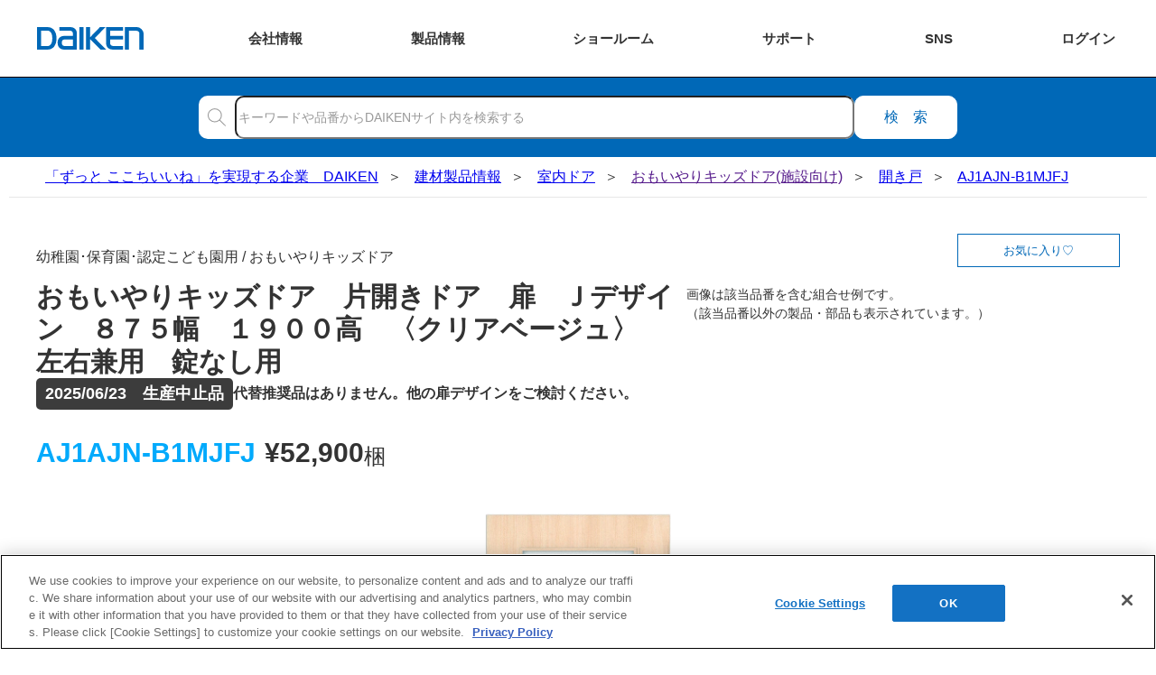

--- FILE ---
content_type: text/html;charset=UTF-8
request_url: https://www.daiken.jp/product/DispDetail.do?volumeName=00001&itemID=t000100582863
body_size: 18920
content:
<!doctype html>
<html lang="ja">
<head prefix="og: https://ogp.me/ns#">
	<link rel="preload" href="https://www.daiken.jp/common/img/daiken_logo.svg" as="image">
	<link rel="preload" href="https://www.daiken.jp/common/img/icon_search.svg" as="image">
	<link rel="preload" href="https://www.daiken.jp/common/css/common_cwv.css" as="style">
	<link rel="stylesheet" href="https://www.daiken.jp/common/css/common_cwv.css">
	<link rel="stylesheet" href="https://www.daiken.jp/common/css/common.css" media="print" onload="this.media='all'">
	<meta charset="UTF-8">
<meta property="og:url" content="https://www.daiken.jp/product/DispDetail.do?volumeName=00001&itemID=t000100582863">
<meta property="og:type" content="article">
<meta property="og:title" content="AJ1AJNB1MJFJ">
<meta property="og:image" content="https://www.daiken.jp/product/fileDownload?volumeName=00001&itemID=t000100663514&fileID=t010002114188">
<meta property="og:description" content="おもいやりキッズドア　片開きドア　扉　Ｊデザイン　８７５幅　１９００高　〈クリアベージュ〉　左右兼用　錠なし用　DAIKENの建築関係プロユーザー様向けサイトD-Cataです。画像・CAD・図面・認定書・取扱説明書などの関連データをダウンロードいただけます。">
<meta property="og:site_name" content="DAIKEN">
<link rel="canonical" href="https://www.daiken.jp/product/DispDetail.do?volumeName=00001&itemID=t000100582863">
<meta name="keywords" content="">
<meta name="description" content="おもいやりキッズドア　片開きドア　扉　Ｊデザイン　８７５幅　１９００高　〈クリアベージュ〉　左右兼用　錠なし用　DAIKENの建築関係プロユーザー様向けサイトD-Cataです。画像・CAD・図面・認定書・取扱説明書などの関連データをダウンロードいただけます。">
<title>AJ1AJNB1MJFJ - 室内ドア - 製品品番 - DAIKEN</title>
<meta http-equiv="X-UA-Compatible" content="IE=edge">
<meta name="viewport" content="width=device-width, initial-scale=1.0">
<meta name="format-detection" content="telephone=no">
<link rel="preload" href="/product/add-on/daiken-catalog/product/common/css/first_cwv.css?t=1742264433032" as="style">
<link rel="stylesheet" href="/product/add-on/daiken-catalog/product/common/css/first_cwv.css?t=1742264433032">
<link rel="stylesheet" href="/product/add-on/daiken-catalog/product/common/css/first.css?t=1742264433032" media="print" onload="this.media='all'">
<link rel="preload" href="/product/add-on/daiken-catalog/product/common/css/detail_common_cwv.css?t=1742264433032" as="style">
<link rel="stylesheet" href="/product/add-on/daiken-catalog/product/common/css/detail_common_cwv.css?t=1742264433032">
<link rel="stylesheet" href="/product/add-on/daiken-catalog/product/common/css/detail_common.css?t=1742264433032" media="print" onload="this.media='all'"><meta name="viewport" content="width=device-width, initial-scale=1.0">
	<script src="https://www.daiken.jp/common/js/global_header.js" defer></script>
	<link rel="stylesheet" href="/product/add-on/daiken-catalog/common/js/modal/css/styles.css?t=-1" media="print" onload="this.media='all'">
	<link rel="stylesheet" href="/product/add-on/daiken-catalog/product/common/css/custom.css?t=1757575543596">
	<link rel="stylesheet" href="https://use.fontawesome.com/releases/v5.15.4/css/all.css">
	<script defer src="https://use.fontawesome.com/releases/v5.15.4/js/all.js"></script>
	<script src="/product/add-on/daiken-catalog/common/js/base.js?t=1666854494000" defer></script>
	<script src="/product/add-on/daiken-catalog/common/js/jumper.js?t=1678178426746" defer></script>
	<script src="/product/add-on/daiken-catalog/product/common/js/spacial_image.js?t=1666854494000" defer></script>
	<script src="/product/add-on/daiken-catalog/common/js/eq/eq-player-ga-tracking.js?t=1666854494000" defer></script>
	<script src="/product/add-on/daiken-catalog/common/js/eq/eq-player-modal-ga-tracking.js?t=1666854494000" defer></script>
	<script src="/product/add-on/daiken-catalog/common/js/eq/settings.js?t=1666854494000" defer></script>
	<script src="/product/add-on/daiken-catalog/common/js/slide.js?t=1666854494000" defer></script>
	<script src="/product/js/jquery-1.11.2.min.js?t=1670381778000" type="text/javascript" ></script>
	<script src="/product/js/showModalDialog.js?v=4.1.58.0&t=1670381778000" type="text/javascript"></script>
	<script src="/product/add-on/daiken-catalog/common/js/modal/script.js?t=1676359572267" defer></script>
	<script type="text/javascript" src="/product/js/bundle.js?v=4.1.58.0&t=1670381778000"></script>
	<script src="/product/js/jquery.cookie.js?t=1670381778000" type="text/javascript" ></script>
	<script src="/product/add-on/daiken-catalog/common/js/favorite.js?t=1685429109261" defer></script>
	<script src="/product/add-on/daiken-catalog/product/common/js/design_custom.js?t=1733304694515" defer></script>

	<link rel="shortcut icon" href="/favicon.ico">
<link rel="apple-touch-icon" href="/common/img/favicon/apple-touch-icon.png">
<link rel="icon" type="image/png" href="/common/img/favicon/android-chrome-256x256.png">
<!-- Google Tag Manager -->
<script>(function(w,d,s,l,i){w[l]=w[l]||[];w[l].push({'gtm.start':
new Date().getTime(),event:'gtm.js'});var f=d.getElementsByTagName(s)[0],
j=d.createElement(s),dl=l!='dataLayer'?'&l='+l:'';j.async=true;j.src=
'https://www.googletagmanager.com/gtm.js?id='+i+dl;f.parentNode.insertBefore(j,f);
})(window,document,'script','dataLayer','GTM-W6N5RR8');</script>
<!-- End Google Tag Manager --><!-- Google Tag Manager -->
	<script>(function(w,d,s,l,i){w[l]=w[l]||[];w[l].push({'gtm.start':new Date().getTime(),event:'gtm.js'});var f=d.getElementsByTagName(s)[0],j=d.createElement(s),dl=l!='dataLayer'?'&l='+l:'';j.async=true;j.src='https://www.googletagmanager.com/gtm.js?id='+i+dl;f.parentNode.insertBefore(j,f);})(window,document,'script','dataLayer','GTM-W6N5RR8');</script>
	<!-- End Google Tag Manager -->	
</head>
<body>
	<script>
	var favoriteExpires = 90;
	</script>
	<!-- Google Tag Manager (noscript) -->
	<noscript><iframe src="https://www.googletagmanager.com/ns.html?id=GTM-W6N5RR8" height="0" width="0" style="display:none;visibility:hidden"></iframe></noscript>
	<!-- End Google Tag Manager (noscript) -->

	<!-- I-SEARCH_EXCEPT_TAG_START -->
	<!-- Google Tag Manager (noscript) -->
<noscript><iframe src="https://www.googletagmanager.com/ns.html?id=GTM-W6N5RR8" height="0" width="0" style="display:none;visibility:hidden"></iframe></noscript>
<!-- End Google Tag Manager (noscript) --><header id="global-header" class="global-header"><div class="global-header__inner">
  <div class="global-header__title">  <a href="https://www.daiken.jp/" class="global-header__title-link">
    <img src="https://www.daiken.jp/common/img/daiken_logo.svg" alt="DAIKEN" class="global-header__logo">
  </a>
  </div>  <div class="global-header__btn">
    <div class="global-header__btn-link--about"><span class="global-header__btn-link-text"><span>会社</span><span>情報</span></span></div>
  </div>
  <div class="global-header__site-menu">
    <div class="global-header__btn-link--product"><span class="global-header__btn-link-text"><span>製品</span><span>情報</span></span></div>
  </div>
  <!-- <div class="global-header__site-menu">
    <div class="global-header__btn-link--reform"><span class="global-header__btn-link-text"><span class="global-header__btn-link-text-shrink">リフォーム</span></span></div>
  </div> -->
  <div class="global-header__site-menu">
    <div class="global-header__btn-link--sr"><span class="global-header__btn-link-text"><span>ショー</span><span>ルーム</span></span></div>
  </div>
  <div class="global-header__site-menu">
    <div class="global-header__btn-link--support"><span class="global-header__btn-link-text"><span class="global-header__btn-link-text-shrink">サポート</span></span></div>
  </div>
  <div class="global-header__site-menu">
    <div class="global-header__btn-link--sns"><span class="global-header__btn-link-text"><span class="global-header__btn-link-text-nowrap">SNS</span></span></div>
  </div>
  <div class="global-header__site-menu">
    <div class="global-header__btn-link--login"><span class="global-header__btn-link-text"><span>ログ</span><span>イン</span></span></div>
  </div>
</div>
<div class="global-header__drop-outer">
  <ul class="global-header__drop-list">
    <li class="global-header__drop--about">
      <ul class="global-header__about-list--bravo">
        <li class="global-header__about">
          <a href="https://www.daiken.jp/about/" class="global-header__about-link">
            <p class="global-header__about-thumb"><img src="https://www.daiken.jp/common/img/company_profile_content/about.avif" alt="企業情報" class="global-header__about-img" loading="lazy"></p>
            <span class="global-header__about-text">企業情報</span>
          </a>
        </li>
        <li class="global-header__about">
          <a href="https://www.daiken.jp/sustainability/" class="global-header__about-link">
            <p class="global-header__about-thumb"><img src="https://www.daiken.jp/common/img/company_profile_content/sustainability.svg" alt="サステナビリティ" class="global-header__about-img" loading="lazy"></p>
            <span class="global-header__about-text">サステナビリティ</span>
          </a>
        </li>
        <li class="global-header__about">
          <a href="https://www.daiken.jp/recruit/" class="global-header__about-link">
            <p class="global-header__about-thumb"><img src="https://www.daiken.jp/common/img/company_profile_content/recruit.avif" alt="採用情報" class="global-header__about-img" loading="lazy"></p>
            <span class="global-header__about-text">採用情報</span>
          </a>
        </li>
      </ul>
      <div class="global-header__about-global">
        <a href="https://www.daiken-ad.com/" class="global-header__about-global-link" target="_blank" rel="noopener">
          <svg class="global-header__about-global-icon" viewBox="-50 -50 100 100"><path d="M3 44.8998 A60 60 0 0 0 3 -44.8998"/><path d="M-3 44.8998 A60 60 0 0 1 -3 -44.8998"/><path d="M-45 0 A45 45 0 1 1 45 0"/><path d="M-45 0 A45 45 0 1 0 45 0"/><path d="M-31.8198 31.8198 A60 60 0 0 1 31.8198 31.8198"/><path d="M-31.8198 -31.8198 A60 60 0 0 0 31.8198 -31.8198"/><path d="M-45 0 H45 0"/><path d="M0 -45 V0 45"/></svg>
          Global
        </a>
      </div>
    </li>
    <li class="global-header__drop--product">
      <ul class="gh-prod">
        <li class="gh-prod__item">
          <a href="https://www.daiken.jp/industrialmaterials/" class="gh-prod__link">
            <p class="gh-prod__thumb"><img src="https://www.daiken.jp/common/img/global_header/p_material.avif" alt="" class="gh-prod__img" loading="lazy"></p>
            <span class="gh-prod__text">素材情報</span>
          </a>
        </li>
        <li class="gh-prod__item--cat">
          <a href="https://www.daiken.jp/buildingmaterials/" class="gh-prod__group-link">建材製品情報 総合TOP</a>
          <div class="gh-prod__cat">
            <a href="https://www.daiken.jp/buildingmaterials/housing/" class="gh-prod__link">
              <p class="gh-prod__thumb--cat"><img src="https://www.daiken.jp/common/img/global_header/p_housing.avif" alt="" class="gh-prod__img" loading="lazy"></p>
              <span class="gh-prod__text">住宅向け</span>
            </a>
            <a href="https://www.daiken.jp/buildingmaterials/public/" class="gh-prod__link">
              <p class="gh-prod__thumb--cat"><img src="https://www.daiken.jp/common/img/global_header/p_public.avif" alt="" class="gh-prod__img" loading="lazy"></p>
              <span class="gh-prod__text">公共・商業施設向け</span>
            </a>
          </div>
        </li>
        <li class="gh-prod__item">
          <a href="https://www.daiken.jp/engineering/" class="gh-prod__link">
            <p class="gh-prod__thumb"><img src="https://www.daiken.jp/common/img/global_header/p_engineering.avif" alt="" class="gh-prod__img" loading="lazy"></p>
            <span class="gh-prod__text">エンジニアリング情報</span>
          </a>
        </li>
        <li class="gh-prod__item">
          <a href="https://www.daiken.jp/reform/" class="gh-prod__link">
            <p class="gh-prod__thumb"><img src="https://www.daiken.jp/common/img/global_header/p_reform.avif" alt="" class="gh-prod__img" loading="lazy"></p>
            <span class="gh-prod__text">リフォーム</span>
          </a>
        </li>
      </ul>
    </li>
    <!-- <li class="global-header__drop--reform">
      <div class="gh-reform">
        <a href="https://www.daiken.jp/reform/" class="gh-reform__top-link">リフォーム総合TOP</a>
        <ul class="gh-reform__list">
          <li class="gh-reform__item">
            <a href="https://www.daiken.jp/reform/apartment/" class="gh-reform__link">
              <p class="gh-reform__thumb"><img src="https://www.daiken.jp/common/img/global_header/r_apartment.avif" alt="" class="gh-reform__img" loading="lazy"></p>
              <span class="gh-reform__text">マンションリノベーション</span>
            </a>
          </li>
          <li class="gh-reform__item">
            <a href="https://www.daiken.jp/ieria/coordinate/" class="gh-reform__link">
              <p class="gh-reform__thumb"><img src="https://www.daiken.jp/common/img/global_header/r_ieriacoordinate.avif" alt="" class="gh-reform__img" loading="lazy"></p>
              <span class="gh-reform__text">ieria coordinate</span>
            </a>
          </li>
          <li class="gh-reform__item">
            <a href="https://www.daiken.jp/reform/magazine/" class="gh-reform__link">
              <p class="gh-reform__thumb"><img src="https://www.daiken.jp/common/img/global_header/r_magazine.avif" alt="" class="gh-reform__img" loading="lazy"></p>
              <span class="gh-reform__text">リフォームマガジン</span>
            </a>
          </li>
          <li class="gh-reform__item">
            <a href="https://www.daiken.jp/reform/styleswitch/" class="gh-reform__link">
              <p class="gh-reform__thumb"><img src="https://www.daiken.jp/common/img/global_header/r_styleswitch.avif" alt="" class="gh-reform__img" loading="lazy"></p>
              <span class="gh-reform__text">STYLE SWITCH</span>
            </a>
          </li>
        </ul>
      </div>
    </li> -->
    <li class="global-header__drop--sr">
      <ul class="ghsr">
        <li class="ghsr__item">
          <a href="https://www.daiken.jp/showroom/" class="ghsr__link--top">ショールーム　トップページへ</a>
        </li>
        <li class="ghsr__item">
          <ul class="ghsr__list">
            <li class="ghsr__list-item">
              <dl class="ghsr__block">
                <dt class="ghsr__block-title">ショールームのご利用方法をえらぶ</dt>
                <dd class="ghsr__block-item">
                  <ul class="ghsr__usage-list">
                    <li class="ghsr__usage-item">
                      <a href="https://www.daiken.jp/showroom/onlineconsultation.html" class="ghsr__link">
                        <img src="https://www.daiken.jp/common/img/global_header/s_online.svg" alt="" class="ghsr__link-img" loading="lazy">
                        <span class="ghsr__link-text">オンラインで相談する</span>
                      </a>
                    </li>
                    <li class="ghsr__usage-item">
                      <a href="https://www.daiken.jp/showroom/#SHOWROOM02" class="ghsr__link">
                        <img src="https://www.daiken.jp/common/img/global_header/s_offline.svg" alt="" class="ghsr__link-img" loading="lazy">
                        <span class="ghsr__link-text">ショールームへ行く</span>
                      </a>
                    </li>
                  </ul>
                </dd>
              </dl>

            </li>
            <li class="ghsr__list-item">
              <dl class="ghsr__block">
                <dt class="ghsr__block-title">TOTO・DAIKEN・YKK APの専門スタッフにリフォームの相談をする</dt>
                <dd class="ghsr__block-item">
                  <a href="https://re-model.jp/inquiry/" target="_blank" rel="noopener nofollow" class="ghsr__link">
                    <img src="https://www.daiken.jp/common/img/global_header/s_tdy_consult.svg" alt="" class="ghsr__link-img--tdy" loading="lazy">
                    <span class="ghsr__link-text">TDYリフォーム相談センター</span>
                  </a>
                </dd>
              </dl>
            </li>
          </ul>
        </li>
        <li class="ghsr__item">
          <dl class="ghsr__block">
            <dt class="ghsr__block-msg">カタログ、メンテナンスなどショールーム以外のお問合せは、お客様サポートページをご覧ください。</dt>
            <dd class="ghsr__block-item--support"><a href="https://faq.daiken.jp/?site_domain=user" class="ghsr__link--support">お客様サポート</a></dd>
          </dl>
        </li>
      </ul>
    </li>
    <li class="global-header__drop--support">
      <ul class="ghsc">
        <li class="ghsc__item">
          <a href="https://faq.daiken.jp/?site_domain=user" class="ghsc__link">
            <svg class="ghsc__img" viewBox="0 0 65 65"><g><polygon class="ghsc__img-obj" points="30.5,43.5 46.4,43.5 46.5,49.5 53.9,43.5 62.5,43.5 62.5,20.5 30.5,20.5"/><polygon class="ghsc__img-obj" points="34.5,38.5 18.6,38.5 18.5,44.5 11.1,38.5 2.5,38.5 2.5,15.5 34.5,15.5"/><g><path class="ghsc__img-obj" d="M14.2,26.2c0-2.8,1.5-4.5,3.8-4.5s3.8,1.7,3.8,4.5c0,2.8-1.5,4.6-3.8,4.6S14.2,29,14.2,26.2z M20.6,26.2c0-2.2-1-3.6-2.6-3.6c-1.6,0-2.6,1.4-2.6,3.6c0,2.2,1,3.7,2.6,3.7C19.6,29.9,20.6,28.4,20.6,26.2z M17.4,30.6l1.2-0.1c0.3,0.9,1.2,1.4,2.3,1.4c0.4,0,0.7-0.1,0.9-0.1l0.2,0.9c-0.3,0.1-0.7,0.2-1.3,0.2C19,32.8,17.9,31.9,17.4,30.6z"/></g><g><path class="ghsc__img-obj" d="M45.5,27.8h1.2l3,8.8h-1.2L47,31.7c-0.3-1-0.6-1.9-0.9-3h0c-0.3,1-0.6,2-0.9,3l-1.6,4.9h-1.1L45.5,27.8z M44,33.1h4.1v0.9H44V33.1z"/></g></g></svg>
            <p class="ghsc__text">
              <span>よくあるご質問</span>
            </p>
          </a>
        </li>
        <li class="ghsc__item">
          <a href="https://www.daiken.jp/catalog/" class="ghsc__link">
            <svg class="ghsc__img" viewBox="0 0 65 65"><g><g><polygon class="ghsc__img-obj" points="53.4,45.6 32.5,47.5 32.5,22.5 53.4,20.6"/><polygon class="ghsc__img-obj" points="50.7,43 32.5,47.5 32.5,22 50.7,17.5"/></g><g><polygon class="ghsc__img-obj" points="11.6,45.6 32.5,47.5 32.5,22.5 11.6,20.6"/><polygon class="ghsc__img-obj" points="14.3,43 32.5,47.5 32.5,22 14.3,17.5"/></g></g></svg>
            <p class="ghsc__text">
              <span>カタログ閲覧・</span>
              <span>資料請求</span>
            </p>
          </a>
        </li>
        <li class="ghsc__item">
          <a href="https://www.daiken.jp/product/DispCate.do?volumeName=00001&pageType=dataSearch&para=manual" class="ghsc__link">
            <svg class="ghsc__img" viewBox="0 0 65 65"><path class="ghsc__img-obj" d="M47.337,13h-27.429c-1.235,0-2.245,1.011-2.245,2.245v34.509c0,1.235,1.01,2.245,2.245,2.245h27.429c-1.381-2.195,0-4.567,0-4.567V13Z"/><path class="ghsc__img-obj" d="M47.337,47.433s-1.381,2.371,0,4.567h-27.429c-1.235,0-2.245-1.01-2.245-2.245V15.246c0-1.236,1.01-2.245,2.245-2.245h27.429v34.432h-27.429c-1.235,0-2.245,1.011-2.245,2.245"/><line class="ghsc__img-obj" x1="27.346" y1="28.082" x2="41.731" y2="28.082"/><line class="ghsc__img-obj" x1="27.346" y1="31.497" x2="41.731" y2="31.497"/><line class="ghsc__img-obj" x1="21.218" y1="13.033" x2="21.218" y2="47.371"/><rect class="ghsc__img-obj" x="27.245" y="19.016" width="14.385" height="5.298"/></svg>
            <p class="ghsc__text">
              <span>施工説明書・</span>
              <span>取扱説明書</span>
            </p>
          </a>
        </li>
        <li class="ghsc__item">
          <a href="https://www.daiken.jp/support/download/" class="ghsc__link">
            <svg class="ghsc__img" viewBox="0 0 65 65"><g><polyline class="ghsc__img-obj" points="45.567 19.554 53.5 19.554 53.5 47.88 11.5 47.88 11.5 19.554 19.433 19.554"/><line class="ghsc__img-obj" x1="22.19" y1="52.409" x2="41.725" y2="52.409"/><rect class="ghsc__img-obj" x="27.454" y="47.88" width="9.007" height="4.53"/><line class="ghsc__img-obj" x1="53.5" y1="42.77" x2="11.5" y2="42.77"/></g><g><polyline class="ghsc__img-obj" points="38.749 24.296 32.332 30.676 25.916 24.296"/><g><line class="ghsc__img-obj" x1="32.332" y1="30.677" x2="32.332" y2="12.591"/><line class="ghsc__img-obj" x1="38.749" y1="34.591" x2="25.916" y2="34.591"/></g></g></svg>
            <p class="ghsc__text">
              <span>各種データ</span>
              <span>ダウンロード</span>
            </p>
          </a>
        </li>
        <li class="ghsc__item">
          <a href="https://www.daiken.jp/support/simulation/" class="ghsc__link">
            <svg class="ghsc__img" viewBox="0 0 65 65"><rect class="ghsc__img-obj" x="10" y="17.207" width="45" height="30.349"/><line class="ghsc__img-obj" x1="21.454" y1="52.409" x2="42.384" y2="52.409"/><rect class="ghsc__img-obj" x="27.094" y="47.556" width="9.65" height="4.853"/><line class="ghsc__img-obj" x1="55" y1="42.082" x2="10" y2="42.082"/><g><polygon class="ghsc__img-obj" points="31.485 25.612 31.485 33.677 24.5 37.71 17.515 33.677 17.515 25.612 24.5 21.578 31.485 25.612"/><polyline class="ghsc__img-obj" points="24.5 37.711 24.5 29.261 17.514 25.612"/><line class="ghsc__img-obj" x1="24.5" y1="29.261" x2="31.486" y2="25.611"/></g><line class="ghsc__img-obj" x1="39" y1="20.644" x2="39" y2="38.644"/><g><line class="ghsc__img-obj" x1="43.354" y1="25.35" x2="50.646" y2="25.35"/><line class="ghsc__img-obj" x1="43.354" y1="29.644" x2="48.485" y2="29.644"/><line class="ghsc__img-obj" x1="43.354" y1="33.939" x2="48.485" y2="33.939"/></g></svg>
            <p class="ghsc__text">
              <span>WEB見積・</span>
              <span>各種シミュレーション</span>
            </p>
          </a>
        </li>
        <li class="ghsc__item">
          <a href="https://faq.daiken.jp/faq/show/948?site_domain=user&wizard_id=8" class="ghsc__link">
            <svg class="ghsc__img" viewBox="0 0 65 65"><rect class="ghsc__img-obj" x="17.258" y="14.626" width="30.484" height="37.783"/><rect class="ghsc__img-obj" x="17.5" y="20.91" width="30" height="24.484" transform="translate(65.651 .652) rotate(90)"/><g><rect class="ghsc__img-obj" x="24.799" y="25.647" width="4.211" height="4.777"/><line class="ghsc__img-obj" x1="31.528" y1="26.602" x2="41.947" y2="26.602"/><line class="ghsc__img-obj" x1="31.528" y1="29.322" x2="40.495" y2="29.322"/></g><g><rect class="ghsc__img-obj" x="24.799" y="34.996" width="4.211" height="4.777"/><line class="ghsc__img-obj" x1="31.528" y1="35.951" x2="41.947" y2="35.951"/><line class="ghsc__img-obj" x1="31.528" y1="38.671" x2="40.495" y2="38.671"/></g><rect class="ghsc__img-obj" x="29.5" y="8.416" width="6" height="16" transform="translate(48.916 -16.083) rotate(90)"/></svg>
            <p class="ghsc__text">
              <span>交換用部品の購入</span>
            </p>
          </a>
        </li>
        <li class="ghsc__item">
          <a href="https://faq.daiken.jp/faq/show/948?site_domain=user&wizard_id=4" class="ghsc__link">
            <svg class="ghsc__img" viewBox="0 0 65 65"><g><path class="ghsc__img-obj" d="M22.64,13h.251c.607,0,1.1.493,1.1,1.1v16.997c0,.112-.091.202-.202.202h-2.046c-.112,0-.202-.091-.202-.202V14.1c0-.607.493-1.1,1.1-1.1Z"/><path class="ghsc__img-obj" d="M19.892,31.299h6.172v17.615c0,1.703-1.383,3.086-3.086,3.086h0c-1.703,0-3.086-1.383-3.086-3.086v-17.615h0Z"/><line class="ghsc__img-obj" x1="19.892" y1="40.833" x2="26.064" y2="40.833"/><g><line class="ghsc__img-obj" x1="21.82" y1="40.864" x2="21.82" y2="51.728"/><line class="ghsc__img-obj" x1="24.136" y1="40.864" x2="24.136" y2="51.728"/></g></g><g><path class="ghsc__img-obj" d="M45.108,18.693c0-2.478-1.419-4.62-3.487-5.671v3.81c0,1.243-1.008,2.25-2.25,2.25h-1.252c-1.243,0-2.25-1.008-2.25-2.25v-3.81c-2.067,1.051-3.487,3.193-3.487,5.671,0,2.612,1.575,4.854,3.827,5.835v25.466c0,1.096.888,1.984,1.985,1.984h1.104c1.096,0,1.985-.888,1.985-1.984v-25.466c2.251-.98,3.827-3.222,3.827-5.834Z"/><path class="ghsc__img-obj" d="M45.108,18.693c0-2.478-1.419-4.62-3.487-5.671v3.81c0,1.243-1.008,2.25-2.25,2.25h-1.252c-1.243,0-2.25-1.008-2.25-2.25v-3.81c-2.067,1.051-3.487,3.193-3.487,5.671,0,2.612,1.575,4.854,3.827,5.835v25.466c0,1.096.888,1.984,1.985,1.984h1.104c1.096,0,1.985-.888,1.985-1.984v-25.466c2.251-.98,3.827-3.222,3.827-5.834Z"/></g></svg>
            <p class="ghsc__text">
              <span>修理・点検</span>
            </p>
          </a>
        </li>
        <li class="ghsc__item">
          <a href="https://faq.daiken.jp/faq/show/948?site_domain=user" class="ghsc__link">
            <svg class="ghsc__img" viewBox="0 0 65 65">  <path class="ghsc__img-obj" d="M36.784,37.225c-1.323,1.146-2.839,1.794-4.284,1.794-3.416,0-7.232-3.622-7.955-8.898-.882-6.446,1.275-12.825,7.955-12.825,3.482,0,5.736,1.734,6.97,4.307"/>  <polyline class="ghsc__img-obj" points="44.002 29.727 44.002 32.275 34.905 34.24"/>  <path class="ghsc__img-obj" d="M43.169,24.584h1.803c.583,0,1.057.474,1.057,1.057v3.578c0,.583-.474,1.057-1.057,1.057h-1.803v-5.692h0Z"/>  <path class="ghsc__img-obj" d="M43.239,24.636c-.396-2.688-1.375-5.02-2.879-6.744-1.937-2.219-4.654-3.392-7.86-3.392-3.205,0-5.923,1.173-7.86,3.392-1.505,1.724-2.483,4.056-2.879,6.744"/>  <path class="ghsc__img-obj" d="M19.022,24.584h1.803c.583,0,1.057.474,1.057,1.057v3.578c0,.583-.474,1.057-1.057,1.057h-1.803v-5.692h0Z" transform="translate(40.904 54.861) rotate(-180)"/>  <path class="ghsc__img-obj" d="M39.591,40.777c1.217,5.507,10.51,2.533,11.578,11.723"/>  <path class="ghsc__img-obj" d="M25.409,40.777c-1.217,5.507-10.51,2.533-11.578,11.723"/></svg>
            <p class="ghsc__text">
              <span>お問い合わせ</span>
            </p>
          </a>
        </li>
      </ul>
          </li>
    <li class="global-header__drop--sns">
      <dl class="global-header__sns">
        <dt class="global-header__sns-title">ソーシャルメディア 公式アカウント</dt>
        <div class="sns global-header__sns-list">
          <dd class="sns__item">
            <a href="https://www.facebook.com/daiken.corporation/" class="sns__link" target="_blank" rel="noopener nofollow">
              <p class="sns__icon--facebook"><img src="https://www.daiken.jp/common/img/banner/icon_facebook.svg" alt="Facebook" class="sns__image" loading="lazy"></p>
              <span class="sns__text">Facebook</span>
            </a>
          </dd>
          <dd class="sns__item">
            <a href="https://www.instagram.com/daiken_corporation/" class="sns__link" target="_blank" rel="noopener nofollow">
              <p class="sns__icon--instagram"><img src="https://www.daiken.jp/common/img/banner/icon_instagram.webp" alt="Instagram" class="sns__image" loading="lazy"></p>
              <span class="sns__text">Instagram</span>
            </a>
          </dd>
          <dd class="sns__item">
            <a href="https://www.youtube.com/channel/UClBUpWrVApFlzpK1eTpeKhQ" class="sns__link" target="_blank" rel="noopener nofollow">
              <p class="sns__icon--youtube"><img src="https://www.daiken.jp/common/img/banner/icon_youtube.svg" alt="YouTube" class="sns__image" loading="lazy"></p>
              <span class="sns__text">YouTube</span>
            </a>
          </dd>
          <dd class="sns__item">
            <a href="https://www.pinterest.jp/daiken_corporation/_created/" class="sns__link" target="_blank" rel="noopener nofollow">
              <p class="sns__icon--pinterest"><img src="https://www.daiken.jp/common/img/banner/icon_pinterest.svg" alt="Pinterest" class="sns__image" loading="lazy"></p>
              <span class="sns__text">Pinterest</span>
            </a>
          </dd>
          <dd class="sns__item">
            <a href="https://www.tiktok.com/@daiken_corporation" class="sns__link" target="_blank" rel="noopener nofollow">
              <p class="sns__icon--tiktok"><img src="https://www.daiken.jp/common/img/banner/icon_tiktok.webp" alt="TikTok" class="sns__image" loading="lazy"></p>
              <span class="sns__text">TikTok</span>
            </a>
          </dd>
          <dd class="sns__item">
            <a href="https://roomclip.jp/myroom/1178986" class="sns__link" target="_blank" rel="noopener nofollow">
              <p class="sns__icon--roomclip"><img src="https://www.daiken.jp/common/img/banner/icon_roomclip.svg" alt="RoomClip" class="sns__image" loading="lazy"></p>
              <span class="sns__text">RoomClip</span>
            </a>
          </dd>
        </div>
      </dl>
    </li>
    <li class="global-header__drop--login">
      <div class="gh-login">
        <dl class="gh-login__item">
          <dt class="gh-login__title">
            <img src="https://www.daiken.jp/common/img/global_header/l_business.svg" alt="" class="gh-login__img" loading="lazy">
            <div class="gh-login__title-text">会員制情報サイト『D-TAIL』</div>
          </dt>
          <dd class="gh-login__body">
            <ul class="gh-login__btn-list">
              <li class="gh-login__btn-item">
                <a href="https://www.daiken.jp/business/member/provisional/mail/form?click=global" class="gh-login__link--biz-register">新規会員登録</a>
              </li>
              <li class="gh-login__btn-item">
                <a href="https://www.daiken.jp/business/auth" class="gh-login__link--biz-login">ログイン</a>
              </li>
            </ul>
            <a href="https://www.daiken.jp/businesslp/" class="gh-login__link--about">初めてご利用の方はこちら</a>
          </dd>
        </dl>
        <dl class="gh-login__item">
          <dt class="gh-login__title">
            <img src="https://www.daiken.jp/common/img/global_header/l_user.svg" alt="" class="gh-login__img" loading="lazy">
            <div class="gh-login__title-text">ユーザー登録サービス</div>
          </dt>
          <dd class="gh-login__body">
            <ul class="gh-login__btn-list">
              <li class="gh-login__btn-item">
                <a href="https://www.daiken.jp/user/" class="gh-login__link--usr-register">ユーザー登録</a>
              </li>
            </ul>
          </dd>
        </dl>
        <dl class="gh-login__item--s">
          <dt class="gh-login__title">
            <img src="https://www.daiken.jp/common/img/global_header/l_estimate.svg" alt="" class="gh-login__img" loading="lazy">
            <div class="gh-login__title-text">WEB見積システム</div>
          </dt>
          <dd class="gh-login__body">
            <a href="https://easy.daiken-web.ne.jp/Mi/HAM10S1000.aspx" target="_blank" rel="noopener nofollow" class="gh-login__link--est-login">ログイン</a>
            <a href="/webquotationsystem/" class="gh-login__link--about">詳しくはこちら</a>
          </dd>
        </dl>
        <dl class="gh-login__item--s">
          <dt class="gh-login__title">
            <img src="https://www.daiken.jp/common/img/global_header/l_storage_planning.svg" alt="" class="gh-login__img" loading="lazy">
            <div class="gh-login__title-text">収納プランニングソフト</div>
          </dt>
          <dd class="gh-login__body">
            <a href="https://easy.daiken-web.ne.jp/mi2/Ham10s1001.aspx" target="_blank" rel="noopener nofollow" class="gh-login__link--str-login">ログイン</a>
            <a href="https://www.daiken.jp/storageplanningsoftware/" class="gh-login__link--about">詳しくはこちら</a>
          </dd>
        </dl>
      </div>
    </li>
  </ul>
</div>
  <div class="global-header__search">
  <form name="search_form" action="https://www.daiken.jp/search/" method="GET" onsubmit="return mysearch_type(this);" class="site-search global-header__site-search">
    <div class="site-search__form site-search__form--header">
      <label for="site-search" class="site-search__label">
        <i class="site-search__icon"><img src="https://www.daiken.jp/common/img/icon_search.svg" alt="" class="site-search__icon-image"></i>
        <input type="text" name="kw" id="site-search" placeholder="キーワードや品番からDAIKENサイト内を検索する" class="site-search__input global-header__site-search-input iSearchAssist">
        <input type="hidden" name="ie" value="u">
        <input type="hidden" name="cat[]" value="all">
        <input type="hidden" name="login" value="">
      </label>
      <button type="submit" value="検索" class="site-search__btn">検索</button>
    </div>
  </form>
  </div></header>
<div class="global-header__curtain"></div><!-- I-SEARCH_EXCEPT_TAG_END --> 
	<main>
		<article class="product">
			<header class="product__header">
<div class="breadcrumb page__breadcrumb">
		<div class="breadcrumb__inner">
			<ol itemscope itemtype="https://schema.org/BreadcrumbList" class="breadcrumb__list">
				<li itemprop="itemListElement" itemscope itemtype="https://schema.org/ListItem" class="breadcrumb__item">
					<a itemprop="item" href="/" class="breadcrumb__link"><span itemprop="name" class="breadcrumb__name">「ずっと ここちいいね」を実現する企業　DAIKEN</span></a>
					<meta itemprop="position" content="1">
				</li>
				<li itemprop="itemListElement" itemscope itemtype="https://schema.org/ListItem" class="breadcrumb__item breadcrumb__item--lower">
					<a itemprop="item" href="https://www.daiken.jp/buildingmaterials/" class="breadcrumb__link"><span itemprop="name" class="breadcrumb__name">建材製品情報</span></a>
					<meta itemprop="position" content="2">
				</li>
				<li itemprop="itemListElement" itemscope itemtype="https://schema.org/ListItem" class="breadcrumb__item breadcrumb__item--lower">
					<a itemprop="item" href="https://www.daiken.jp/buildingmaterials/door/" class="breadcrumb__link"><span itemprop="name" class="breadcrumb__name">室内ドア</span></a>
					<meta itemprop="position" content="3">
				</li>
<li itemprop="itemListElement" itemscope itemtype="https://schema.org/ListItem" class="breadcrumb__item breadcrumb__item--lower">
					<a itemprop="item" href="" class="breadcrumb__link"><span itemprop="name" class="breadcrumb__name">おもいやりキッズドア(施設向け)</span></a>
					<meta itemprop="position" content="4">
				</li>
				<li itemprop="itemListElement" itemscope itemtype="https://schema.org/ListItem" class="breadcrumb__item breadcrumb__item--lower">
					<a itemprop="item" href="/product/DispDetail.do?volumeName=00001&itemID=t000100582863" class="breadcrumb__link"><span itemprop="name" class="breadcrumb__name breadcrumb__name--current">開き戸</span></a>
					<meta itemprop="position" content="5">
				</li>
<li itemprop="itemListElement" itemscope itemtype="https://schema.org/ListItem" class="breadcrumb__item breadcrumb__item--lower">
					<a itemprop="item" href="/product/DispDetail.do?volumeName=00001&itemID=t000100582863" class="breadcrumb__link"><span itemprop="name" class="breadcrumb__name breadcrumb__name--current">AJ1AJN-B1MJFJ</span></a>
					<meta itemprop="position" content="6">
				</li>
			</ol>
		</div>
	</div>
<div class="product__base-info">
		<div class="title product__title">
			<div class="title__affiliation">
				<span class="title__category">幼稚園･保育園･認定こども園用 / おもいやりキッズドア</span>
			</div>
			<h1 class="title__name">
				<span class="title__name-main">おもいやりキッズドア　片開きドア　扉　Ｊデザイン　８７５幅　１９００高　〈クリアベージュ〉　左右兼用　錠なし用</span>
				<div class="cstm-title-name__group">
					<span class="title__name-product-discontinued">2025/06/23　生産中止品</span>
<span class="title__text-base">代替推奨品はありません。他の扉デザインをご検討ください。</span>
</div>
</h1>
			<dl class="info__code-price">
				<dt class="info__code-price-code">AJ1AJN-B1MJFJ</dt>
				<dd class="info__code-price-price">
					<div class="info__code-price-price-body">&yen;52,900</div>
					<div class="info__code-price-price-unit">梱</div>
				</dd>
			</dl>
		</div>
		<div class="info product__info">
			<button type="button" href="" class="info__btn" onclick="if(this.className==='info__btn'){this.className='info__btn--active';}else{this.className='info__btn'}"><span>お気に入り</span></button>
			<dl class="info__price-list">
</dl>
			<small class="info__price-note">画像は該当品番を含む組合せ例です。<BR>（該当品番以外の製品・部品も表示されています。）</small>
			<small class="info__price-note"></small>
			<small class="info__price-note"></small>
			<small class="info__price-note color_text__red"></small>
			<small class="info__price-note color_text__red"></small>
</div>
	</div>
	<script type="application/ld+json">
{
	"@context": "http://schema.org/",
	"@type": "Product",
	"name": "おもいやりキッズドア　片開きドア　扉　Ｊデザイン　８７５幅　１９００高　〈クリアベージュ〉　左右兼用　錠なし用",
	"image" : "https://www.daiken.jp/product/fileDownload?volumeName=00001&itemID=t000100663514&fileID=t010002114188",
	"description": "DAIKENのおもいやりキッズドア　片開きドア　扉　Ｊデザイン　８７５幅　１９００高　〈クリアベージュ〉　左右兼用　錠なし用についての製品詳細ページです。",
	"brand": {
		"@type": "Brand",
		"name": "DAIKEN"
	},
	"sku": "AJ1AJN-B1MJFJ",
	"offers": {

		"@type": "Offer",
		"url": "https://www.daiken.jp/product/DispDetail.do?volumeName=00001&itemID=t000100582863",
		"priceCurrency": "JPY",
		"price": "52900",
		"itemCondition": "http://schema.org/NewCondition"

	}
}
</script>
</header>
<div class="product-image">
	<img src="./fileDownload?volumeName=00001&itemID=t000100663514&fileID=t010002114188" alt="おもいやりキッズドア　片開きドア　扉　Ｊデザイン　８７５幅　１９００高　〈クリアベージュ〉　左右兼用　錠なし用" class="product-image__image" style="">
</div>
<dl class="category product__category">
	<dt class="category__title">製品カテゴリ</dt>
	<div class="category__list">
</div>
	<div class="category__list">
<dd class="category__item"><a href="./DispSearch.do?volumeName=00001&searchType=product&product-cat=室内ドア&num=10&page=1&showDiscount=true" class="category__link">室内ドア</a></dd>
<dd class="category__item"><a href="./DispSearch.do?volumeName=00001&searchType=product&product-cat=室内ドア/おもいやりキッズドア(施設向け)&num=10&page=1&showDiscount=true" class="category__link">おもいやりキッズドア(施設向け)</a></dd>
<dd class="category__item"><a href="./DispSearch.do?volumeName=00001&searchType=product&product-cat=室内ドア/おもいやりキッズドア(施設向け)/開き戸&num=10&page=1&showDiscount=true" class="category__link">開き戸</a></dd>
</div>
	<div class="category__list">
</div>
</dl>
<div class="product-link-guide">おもいやりキッズドア　片開きドア　扉　Ｊデザイン　８７５幅　１９００高　〈クリアベージュ〉　左右兼用　錠なし用のご採用を検討されている方はこちらから製品の情報がご覧いただけます</div>
<dl class="product-data-library product__product-data-library">
	<dt class="product-data-library__title">各種データ・ライブラリー</dt>
	<div class="product-data-library__list">
		<dd class="product-data-library__item">
<a href="javascript:void(0)" class="product-data-library__link" onclick="searchDataRelation('pic')">
<img src="./add-on/daiken-catalog/common/img/icon/画像アイコン.svg" alt="" class="product-data-library__image" loading="lazy">
				<span class="product-data-library__text">画像</span>
			</a>
		</dd>
		<dd class="product-data-library__item">
<a class="product-data-library__link none" tabindex="-1">
<img src="./add-on/daiken-catalog/common/img/icon/CADアイコン.svg" alt="" class="product-data-library__image" loading="lazy">
				<span class="product-data-library__text">CAD</span>
			</a>
		</dd>
		<dd class="product-data-library__item">
<a class="product-data-library__link none" tabindex="-1">
<img src="./add-on/daiken-catalog/common/img/icon/BIMアイコン.svg" alt="" class="product-data-library__image" loading="lazy">
				<span class="product-data-library__text">BIM用テクスチャー</span>
			</a>
		</dd>
		<dd class="product-data-library__item">
<a href="javascript:void(0)" class="product-data-library__link" onclick="searchDataRelation('drawing')">
<img src="./add-on/daiken-catalog/common/img/icon/図面アイコン.svg" alt="" class="product-data-library__image" loading="lazy">
				<span class="product-data-library__text">図面PDF</span>
			</a>
		</dd>
		<dd class="product-data-library__item">
<a class="product-data-library__link none" tabindex="-1">
<img src="./add-on/daiken-catalog/common/img/icon/認定書アイコン.svg" alt="" class="product-data-library__image" loading="lazy">
				<span class="product-data-library__text">申請関係認定書類</span>
			</a>
		</dd>
		<dd class="product-data-library__item">
<a href="javascript:void(0)" class="product-data-library__link" onclick="searchDataRelation('manual')">
<img src="./add-on/daiken-catalog/common/img/icon/施説アイコン.svg" alt="" class="product-data-library__image" loading="lazy">
				<span class="product-data-library__text">施工・取扱説明書</span>
			</a>
		</dd>
	</div>
</dl>
<div class="catalog product__catalog">
	<ul class="catalog__list">
<li class="catalog__item">
			<a href="https://www.daiken.jp/img/dkkoc/cgi-bin/dkkoc.cgi?vid=DKK00001&did=PUBLIC&clcode=1457&pid=158" class="catalog__link" target=_blank rel="noopener">
				<img src="https://www.daiken.jp/img/iportal/FileDisplay.do?method=catalogDownloadFile&volumeID=DKK00001&catalogID=78808890000&fileID=25940280000&fileFormat=PDF_RGB&linkTitleCode=1&age=page_icon&smallIcon=true&designID=PUBLIC" alt="" class="catalog__image" loading="lazy">
				<p class="catalog__text">
					<small class="catalog__subject">この製品の情報を</small>
					<span class="catalog__object">WEBカタログで</span>
					<span class="catalog__verb">閲覧する</span>
				</p>
			</a>
		</li>
<li class="catalog__item">
			<a href="https://www.daiken.jp/img/dkkoc/cgi-bin/dkkoc.cgi?vid=DKK00001&did=PUBLIC&clcode=1457&pid=440" class="catalog__link" target=_blank rel="noopener">
				<img src="https://www.daiken.jp/img/iportal/FileDisplay.do?method=catalogDownloadFile&volumeID=DKK00001&catalogID=78808890000&fileID=25940280000&fileFormat=PDF_RGB&linkTitleCode=1&age=page_icon&smallIcon=true&designID=PUBLIC" alt="" class="catalog__image" loading="lazy">
				<p class="catalog__text">
					<small class="catalog__subject">この製品の</small>
					<span class="catalog__object">設計・施工情報を</span>
					<span class="catalog__verb">確認する</span>
				</p>
			</a>
		</li>
</ul>
	<ul class="catalog__note">
		<li class="catalog__note-item">
</li>
	</ul>
</div>

<div class="contents product__contents">
	<nav class="jumper">
		<div class="jumper__body">
			<div class="jumper__top">
				<a href="#" class="jumper__top-link">
					<span class="jumper__top-text">TOPへ戻る</span>
				</a>
			</div>
			<div class="jumper__anchor">
				<ul class="jumper__anchor-list">
					<li class="jumper__anchor-item">
						<a href="/product/DispDetail.do?volumeName=00001&itemID=t000100582863" class="jumper__anchor-link jumper__history-link">
							<span class="jumper_anchor-text">製品シリーズページに戻る</span>
						</a>
					</li>
<li class="jumper__anchor-item">
						<a href="#ANCHOR-010" class="jumper__anchor-link">
							<span class="jumper_anchor-text">製品仕様</span>
						</a>
					</li>
</ul>
			</div>
			<div class="jumper__my-page">
				<a href="./DispMyPage.do" class="jumper__my-page-link">
					<span class="jumper__my-page-text">お気に入り</span>
				</a>
			</div>
		</div>
	</nav>
<section class="chapter contents__chapter" id="ANCHOR-010">
		<div class="chapter__outer">
<header>
		<h2 class="chapter__title--charlie">製品仕様</h2>
	</header>
<div class="chapter__outer">
		<div class="spec chapter__spec">
<div class="cstm-spec__layout">
				<div class="cstm-spec__layout-description">
<table class="spec__list">
						<tbody>
<tr>
								<th class="spec__list-label">基材</th>
								<td class="spec__list-data">MDF</td>
							</tr>
<tr>
								<th class="spec__list-label">表面</th>
								<td class="spec__list-data">オレフィンシート張り</td>
							</tr>
<tr>
								<th class="spec__list-label">構造</th>
								<td class="spec__list-data">フラッシュ構造（一部ベタ芯）</td>
							</tr>
<tr>
								<th class="spec__list-label">重量</th>
								<td class="spec__list-data">26kg以下（1枚あたり）</td>
							</tr>
<tr>
								<th class="spec__list-label">ホルムアルデヒド規制</th>
								<td class="spec__list-data">F☆☆☆☆ 住宅部品表示ガイドライン</td>
							</tr>
<tr>
								<th class="spec__list-label">各種認定</th>
								<td class="spec__list-data">SIAA登録抗ウイルス加工製品：無機抗ウイルス加工剤・印刷 シート表面層 JP0612309X0009L<br>SIAA登録抗菌加工製品：無機抗菌剤・印刷 シート表面層 JP0122309X0015E</td>
							</tr>
</tbody>
					</table>
</div>
</div>
		</div>
	</div>
</div>
<div class="chapter__outer">
<div class="chapter__outer">
		<div class="spec chapter__spec">
<div class="cstm-spec__layout">
				<div class="cstm-spec__layout-description">
</div>
</div>
		</div>
	</div>
</div>
<div class="chapter__outer">
<div class="chapter__outer">
		<div class="spec chapter__spec">
<div class="cstm-spec__layout">
				<div class="cstm-spec__layout-description">
</div>
</div>
		</div>
	</div>
</div>
<div class="chapter__outer">
<div class="chapter__outer">
		<div class="spec chapter__spec">
<div class="cstm-spec__layout">
				<div class="cstm-spec__layout-description">
</div>
</div>
		</div>
	</div>
</div>
<div class="chapter__outer">
<div class="chapter__outer">
		<div class="spec chapter__spec">
<div class="cstm-spec__layout">
				<div class="cstm-spec__layout-description">
</div>
</div>
		</div>
	</div>
</div>
<style>
.RED {
	color: red;
}
</style></section>
<section class="chapter contents__chapter" id="ANCHOR-070">
		<div class="chapter__outer">
			<header>
				<h2 class="chapter__title--charlie">室内ドア 関連リンク</h2>
			</header>
			<div class="chapter__outer">
<link rel="preload" href="/dcata/css/common_all_cwv.css" as="style">
<link rel="stylesheet" href="/dcata/css/common_all_cwv.css">
<link rel="stylesheet" href="/dcata/css/common_all.css" media="print" onload="this.media='all'">
<link rel="stylesheet" href="/dcata/door/css/dcata_door.css">
<script src="/common/js/accordion.js" defer></script>
<script src="/dcata/js/common.js" defer></script>

      <div id="PLINK-FEATURE" class="feature-item">
        <dl>
          <dt class="feature-item__title">室内ドア・内装ドア・建具のおすすめ商品</dt>
          <dd class="feature-item__wrap">
            <ul class="feature-item__wrap--list">
              <li class="feature-item__wrap--list--inner">
                <a href="https://www.daiken.jp/product/DispDetail.do?volumeName=00001&itemID=t000100872549" class="feature-item__wrap--list--inner--link">
                  <i class="chapter__img feature-item__wrap--list--inner--link--imgbox">
                    <img src="/common/inc/product/img/K124400.avif" alt="片開きドアの製品ページです。" loading="lazy" class="chapter__img--productcommon01 feature-item__wrap--list--inner--link--imgbox--img">
                  </i>
                  <span class="feature-item__wrap--list--inner--link--cap">片開きドア</span>
                </a>
              </li>
              <li class="feature-item__wrap--list--inner">
                <a href="https://www.daiken.jp/product/DispDetail.do?volumeName=00001&itemID=t000100872635" class="feature-item__wrap--list--inner--link">
                  <i class="chapter__img feature-item__wrap--list--inner--link--imgbox">
                    <img src="/common/inc/product/img/K130400.avif" alt="折戸ドア(錠なしタイプ)の製品ページです。" loading="lazy" class="chapter__img--productcommon01 feature-item__wrap--list--inner--link--imgbox--img">
                  </i>
                  <span class="feature-item__wrap--list--inner--link--cap">折戸ドア(錠なしタイプ)</span>
                </a>
              </li>
              <li class="feature-item__wrap--list--inner">
                <a href="https://www.daiken.jp/product/DispDetail.do?volumeName=00001&itemID=t000100872634" class="feature-item__wrap--list--inner--link">
                  <i class="chapter__img feature-item__wrap--list--inner--link--imgbox">
                    <img src="/common/inc/product/img/K130300.avif" alt="ねこゲートの製品ページです。" loading="lazy" class="chapter__img--productcommon01 feature-item__wrap--list--inner--link--imgbox--img">
                  </i>
                  <span class="feature-item__wrap--list--inner--link--cap">ねこゲート</span>
                </a>
              </li>
              <li class="feature-item__wrap--list--inner">
                <a href="https://www.daiken.jp/product/DispDetail.do?volumeName=00001&itemID=t000100872627" class="feature-item__wrap--list--inner--link">
                  <i class="chapter__img feature-item__wrap--list--inner--link--imgbox">
                    <img src="/common/inc/product/img/K129800.avif" alt="ラインフレーム[インセット] 4枚引違の製品ページです。" loading="lazy" class="chapter__img--productcommon01 feature-item__wrap--list--inner--link--imgbox--img">
                  </i><span class="feature-item__wrap--list--inner--link--cap">ラインフレーム[インセット] 4枚引違</span>
                </a>
              </li>
              <li class="feature-item__wrap--list--inner">
                <a href="https://www.daiken.jp/product/DispDetail.do?volumeName=00001&itemID=t000100872628" class="feature-item__wrap--list--inner--link">
                  <i class="chapter__img feature-item__wrap--list--inner--link--imgbox">
                    <img src="/common/inc/product/img/K129900.avif" alt="L型コーナー間仕切の製品ページです。" loading="lazy" class="chapter__img--productcommon01 feature-item__wrap--list--inner--link--imgbox--img">
                  </i>
                  <span class="feature-item__wrap--list--inner--link--cap">L型コーナー間仕切</span>
                </a>
              </li>
            </ul>
          </dd>
        </dl>
      </div>
      <div id="PLINK-RANKING" class="ranking-item">
        <dl>
          <dt class="ranking-item__title">室内ドア・内装ドア・建具ページ人気ランキング</dt>
          <dd class="ranking-item__wrap">
            <ol class="ranking-item__wrap--list">
              <li class="ranking-item__wrap--list--inner">
                <a href="https://www.daiken.jp/product/DispDetail.do?volumeName=00001&itemID=t000100872549" class="ranking-item__wrap--list--inner--link">
                  <i class="chapter__img ranking-item__wrap--list--inner--link--imgbox">
                    <img src="/common/inc/product/img/K124400.avif" alt="片開きドアの製品ページです。" loading="lazy" class="chapter__img--productcommon01 ranking-item__wrap--list--inner--link--imgbox--img">
                  </i>
                  <span class="ranking-item__wrap--list--inner--link--cap">片開きドア</span>
                </a>
              </li>
              <li class="ranking-item__wrap--list--inner">
                <a href="https://www.daiken.jp/product/DispDetail.do?volumeName=00001&itemID=t000100872604" class="ranking-item__wrap--list--inner--link">
                  <i class="chapter__img ranking-item__wrap--list--inner--link--imgbox">
                    <img src="/common/inc/product/img/K126500.avif" alt="アウトセット吊戸・引分の製品ページです。" loading="lazy" class="chapter__img--productcommon01 ranking-item__wrap--list--inner--link--imgbox--img">
                  </i>
                  <span class="ranking-item__wrap--list--inner--link--cap">アウトセット吊戸・引分</span>
                </a>
              </li>
              <li class="ranking-item__wrap--list--inner">
                <a href="https://www.daiken.jp/product/DispDetail.do?volumeName=00001&itemID=t000100872600" class="ranking-item__wrap--list--inner--link">
                  <i class="chapter__img ranking-item__wrap--list--inner--link--imgbox">
                    <img src="/common/inc/product/img/K126100.avif" alt="巾広引戸・片引の製品ページです。" loading="lazy" class="chapter__img--productcommon01 ranking-item__wrap--list--inner--link--imgbox--img">
                  </i>
                  <span class="ranking-item__wrap--list--inner--link--cap">巾広引戸・片引</span>
                </a>
              </li>
              <li class="ranking-item__wrap--list--inner">
                <a href="https://www.daiken.jp/product/DispDetail.do?volumeName=00001&itemID=t000100002156" class="ranking-item__wrap--list--inner--link">
                  <i class="chapter__img ranking-item__wrap--list--inner--link--imgbox">
                    <img src="/common/inc/product/img/K130500.avif" alt="折戸ドア(錠付タイプ)の製品ページです。" loading="lazy" class="chapter__img--productcommon01 ranking-item__wrap--list--inner--link--imgbox--img">
                  </i>
                  <span class="ranking-item__wrap--list--inner--link--cap">折戸ドア(錠付タイプ)</span>
                </a>
              </li>
              <li class="ranking-item__wrap--list--inner">
                <a href="https://www.daiken.jp/product/DispDetail.do?volumeName=00001&itemID=t000100872602" class="ranking-item__wrap--list--inner--link">
                  <i class="chapter__img ranking-item__wrap--list--inner--link--imgbox">
                    <img src="/common/inc/product/img/K126400.avif" alt="アウトセット吊戸･片引(錠なしタイプ･錠付タイプ) スタンダードの製品ページです。" loading="lazy" class="chapter__img--productcommon01 ranking-item__wrap--list--inner--link--imgbox--img">
                  </i>
                  <span class="ranking-item__wrap--list--inner--link--cap">アウトセット吊戸･片引(錠なしタイプ･錠付タイプ) スタンダード</span>
                </a>
              </li>
            </ol>
          </dd>
        </dl>
      </div><div class="lineup chapter__lineup">
					<dl class="lineup__main">
						<dt class="lineup__title">室内ドア製品ラインアップ</dt>
						<div class="lineup__list">
<dd class="lineup__item">
								<a href="javascript:void(0)" class="lineup__link" onclick="categoryPostSearch('./DispSearch.do?volumeName=00001&searchType=product#ANCHOR-010', '室内ドア/ieria(イエリア) リビングドア 開き戸')">
									<span class="lineup__text">ieria(イエリア) リビングドア 開き戸</span>
								</a>
							</dd>
<dd class="lineup__item">
								<a href="javascript:void(0)" class="lineup__link" onclick="categoryPostSearch('./DispSearch.do?volumeName=00001&searchType=product#ANCHOR-010', '室内ドア/ieria(イエリア) リビングドア 引戸')">
									<span class="lineup__text">ieria(イエリア) リビングドア 引戸</span>
								</a>
							</dd>
<dd class="lineup__item">
								<a href="javascript:void(0)" class="lineup__link" onclick="categoryPostSearch('./DispSearch.do?volumeName=00001&searchType=product#ANCHOR-010', '室内ドア/ieria(イエリア) リビングドア 吊戸')">
									<span class="lineup__text">ieria(イエリア) リビングドア 吊戸</span>
								</a>
							</dd>
<dd class="lineup__item">
								<a href="javascript:void(0)" class="lineup__link" onclick="categoryPostSearch('./DispSearch.do?volumeName=00001&searchType=product#ANCHOR-010', '室内ドア/ieria(イエリア) リビングドア 巾広引戸･片引／巾広吊戸･片引')">
									<span class="lineup__text">ieria(イエリア) リビングドア 巾広引戸･片引／巾広吊戸･片引</span>
								</a>
							</dd>
<dd class="lineup__item">
								<a href="javascript:void(0)" class="lineup__link" onclick="categoryPostSearch('./DispSearch.do?volumeName=00001&searchType=product#ANCHOR-010', '室内ドア/ieria(イエリア) リビングドア 吊戸･引込')">
									<span class="lineup__text">ieria(イエリア) リビングドア 吊戸･引込</span>
								</a>
							</dd>
<dd class="lineup__item">
								<a href="javascript:void(0)" class="lineup__link" onclick="categoryPostSearch('./DispSearch.do?volumeName=00001&searchType=product#ANCHOR-010', '室内ドア/ieria(イエリア) アウトセットドア')">
									<span class="lineup__text">ieria(イエリア) アウトセットドア</span>
								</a>
							</dd>
<dd class="lineup__item">
								<a href="javascript:void(0)" class="lineup__link" onclick="categoryPostSearch('./DispSearch.do?volumeName=00001&searchType=product#ANCHOR-010', '室内ドア/ieria(イエリア) 間仕切戸')">
									<span class="lineup__text">ieria(イエリア) 間仕切戸</span>
								</a>
							</dd>
<dd class="lineup__item">
								<a href="javascript:void(0)" class="lineup__link" onclick="categoryPostSearch('./DispSearch.do?volumeName=00001&searchType=product#ANCHOR-010', '室内ドア/ieria(イエリア) 機能ドア')">
									<span class="lineup__text">ieria(イエリア) 機能ドア</span>
								</a>
							</dd>
<dd class="lineup__item">
								<a href="javascript:void(0)" class="lineup__link" onclick="categoryPostSearch('./DispSearch.do?volumeName=00001&searchType=product#ANCHOR-010', '室内ドア/ieria(イエリア) 音配慮ドア')">
									<span class="lineup__text">ieria(イエリア) 音配慮ドア</span>
								</a>
							</dd>
<dd class="lineup__item">
								<a href="javascript:void(0)" class="lineup__link" onclick="categoryPostSearch('./DispSearch.do?volumeName=00001&searchType=product#ANCHOR-010', '室内ドア/ieria(イエリア) 戸襖')">
									<span class="lineup__text">ieria(イエリア) 戸襖</span>
								</a>
							</dd>
<dd class="lineup__item">
								<a href="javascript:void(0)" class="lineup__link" onclick="categoryPostSearch('./DispSearch.do?volumeName=00001&searchType=product#ANCHOR-010', '室内ドア/ieria(イエリア) リビングドア オプション･部材 開き戸オプション')">
									<span class="lineup__text">ieria(イエリア) リビングドア オプション･部材 開き戸オプション</span>
								</a>
							</dd>
<dd class="lineup__item">
								<a href="javascript:void(0)" class="lineup__link" onclick="categoryPostSearch('./DispSearch.do?volumeName=00001&searchType=product#ANCHOR-010', '室内ドア/ieria(イエリア) リビングドア オプション･部材 引戸･吊戸オプション')">
									<span class="lineup__text">ieria(イエリア) リビングドア オプション･部材 引戸･吊戸オプション</span>
								</a>
							</dd>
<dd class="lineup__item">
								<a href="javascript:void(0)" class="lineup__link" onclick="categoryPostSearch('./DispSearch.do?volumeName=00001&searchType=product#ANCHOR-010', '室内ドア/ieria(イエリア) リビングドア オプション･部材 オーダー用部材')">
									<span class="lineup__text">ieria(イエリア) リビングドア オプション･部材 オーダー用部材</span>
								</a>
							</dd>
<dd class="lineup__item">
								<a href="javascript:void(0)" class="lineup__link" onclick="categoryPostSearch('./DispSearch.do?volumeName=00001&searchType=product#ANCHOR-010', '室内ドア/OMOIYARIドア')">
									<span class="lineup__text">OMOIYARIドア</span>
								</a>
							</dd>
<dd class="lineup__item">
								<a href="javascript:void(0)" class="lineup__link" onclick="categoryPostSearch('./DispSearch.do?volumeName=00001&searchType=product#ANCHOR-010', '室内ドア/OMOIYARIキッズドア')">
									<span class="lineup__text">OMOIYARIキッズドア</span>
								</a>
							</dd>
<dd class="lineup__item">
								<a href="javascript:void(0)" class="lineup__link" onclick="categoryPostSearch('./DispSearch.do?volumeName=00001&searchType=product#ANCHOR-010', '室内ドア/OMOIYARIアシストドア')">
									<span class="lineup__text">OMOIYARIアシストドア</span>
								</a>
							</dd>
<dd class="lineup__item">
								<a href="javascript:void(0)" class="lineup__link" onclick="categoryPostSearch('./DispSearch.do?volumeName=00001&searchType=product#ANCHOR-010', '室内ドア/OMOIYARIひきドアW')">
									<span class="lineup__text">OMOIYARIひきドアW</span>
								</a>
							</dd>
<dd class="lineup__item">
								<a href="javascript:void(0)" class="lineup__link" onclick="categoryPostSearch('./DispSearch.do?volumeName=00001&searchType=product#ANCHOR-010', '室内ドア/OMOIYARI防音ドア')">
									<span class="lineup__text">OMOIYARI防音ドア</span>
								</a>
							</dd>
</div>
					</dl>
				</div>
</div>
		</div>
	</section>
	<!-- 関連コンテンツ -->
<section class="chapter contents__chapter">
	<div class="chapter__outer">
		<header>
			<h2 class="chapter__product--title">室内ドア<br>関連コンテンツ</h2>
		</header>

    <section class="other_product">

      <ul class="other_product__col1bnr1">
        <li class="other_product__col1bnr1--wrap">
          <a href="/buildingmaterials/door/selection/" class="other_product__col1bnr1--wrap--link">
            <figure class="chapter__img other_product--img">
              <img src="/buildingmaterials/door/img/index/index_bnr01.avif" alt="建材選びの基礎知識ドア" loading="lazy" class="chapter__img--photocommon01 chapter__img--border">
            </figure>
          </a>
        </li>
      </ul>

      <ul class="other_product__col3">
        <li class="other_product__col3--wrap">
          <a href="/service/s/report_01/" class="other_product__col3--wrap--link">
            <figure class="chapter__img other_product--img">
              <img src="/dcata/door/img/index_info01.avif" alt="かんたん DAIKEN DIY 丁番らくらく取り換え方法" loading="lazy" class="chapter__img--photocommon02">
            </figure>
            <h3 class="other_product__col3--title"><span>かんたん DAIKEN DIY<br>丁番らくらく取り換え方法</span></h3>
          </a>
        </li>
        <li class="other_product__col3--wrap">
          <a href="/buildingmaterials/door/reform.html" class="other_product__col3--wrap--link">
            <figure class="chapter__img other_product--img">
              <img src="/dcata/door/img/index_info02.avif" alt="かんたん室内ドアリフォーム" loading="lazy" class="chapter__img--photocommon02">
            </figure>
            <h3 class="other_product__col3--title"><span>かんたん室内ドア<br>リフォーム</span></h3>
          </a>
        </li>
        <li class="other_product__col3--wrap">
          <a href="/buildingmaterials/gallery/?vsmsctag=室内ドア・内装ドア・建具&vsmsccollection=writeuptest20200703" class="other_product__col3--wrap--link">
            <figure class="chapter__img other_product--img">
              <img src="/dcata/door/img/index_info03.avif" alt="SNS ギャラリー" loading="lazy" class="chapter__img--photocommon02">
            </figure>
            <h3 class="other_product__col3--title"><span>SNS ギャラリー</span></h3>
          </a>
        </li>
      </ul>

      <!-- TDYコラム 室内ドアhapiaの人気カラーランキングをご紹介-->
      <ul class="other_product__col1bnr2">
        <li class="other_product__col1bnr2--wrap">
          <a href="https://re-model.jp/press/navi/09.html#sec04" class="other_product__col1bnr2--wrap--link" target="_blank" rel="noopener nofollow">
            <figure class="chapter__img other_product--img">
              <img src="/buildingmaterials/door/img/index/index_bnr_tdy_rank_ieria_door_pc.avif" alt="室内ドアieriaの人気カラーランキングをご紹介" loading="lazy" class="bnr--pc chapter__img--border">
              <img src="/buildingmaterials/door/img/index/index_bnr_tdy_rank_ieria_door_sp.avif" alt="室内ドアieriaの人気カラーランキングをご紹介" loading="lazy" class="bnr--sp chapter__img--border">
            </figure>
          </a>
        </li>
      </ul>
    </section>

    <section class="y-related">
      <h3 class="y-related__title">室内ドアのお役立ち情報</h3>
      <ul class="y-related__info-col4">
        <li>
          <a href="https://faq.daiken.jp/category/show/378?site_domain=user">
            <div class="chapter__img y-related__info-col4--img">
              <img src="/dcata/door/img/index_icon03.svg" alt="室内ドアのお手入れ" loading="lazy" class="chapter__img--photocommon07">
            </div>
            <h4 class="y-related__info-col4--title">室内ドアのお手入れ</h4>
            <p class="y-related__info-col4--description">いつまでも美しく保つためのお手入れ方法や汚してしまった時の対処方法などをご紹介します。</p>
          </a>
        </li>
        <li>
          <a href="/buildingmaterials/door/showroom.html">
            <div class="chapter__img y-related__info-col4--img">
              <img src="/dcata/door/img/index_icon04.svg" alt="室内ドア展示ショールーム" loading="lazy" class="chapter__img--photocommon03">
            </div>
            <h4 class="y-related__info-col4--title">室内ドア展示ショールーム</h4>
            <p class="y-related__info-col4--description">DAIKENの室内ドアを全国のショールームでご覧いただけます。</p>
          </a>
        </li>
      </ul>
    </section>

		<!-- / END バナーエリア ========== -->

		<section id="PLINK-RELATED-ARTICLE" class="plink-column">
			<dl class="plink-column__wrap">
				<dt class="plink-column__wrap--heading">室内ドアコラム（記事）</dt>
				<dd class="plink-column__wrap--inner">
          <a href="/buildingmaterials/door/columnrhc/001/" class="plink-column__wrap--inner--link">
            <span class="plink-column__wrap--inner--link--icon">
              <img src="/common/img/font/uEA84-book.svg" alt="コラムアイコン" loading="lazy">
            </span>
            <span class="plink-column__wrap--inner--link--txt">ドアの幅の測り方　大型家具・大型家電製品の搬入や車椅子の利用に必要なサイズは？</span>
          </a>
        </dd>
        <dd class="plink-column__wrap--inner">
          <a href="/buildingmaterials/door/columnrhc/003/" class="plink-column__wrap--inner--link">
            <span class="plink-column__wrap--inner--link--icon">
              <img src="/common/img/font/uEA84-book.svg" alt="コラムアイコン" loading="lazy">
            </span>
            <span class="plink-column__wrap--inner--link--txt">ドアのサイズにもいろいろある？室内ドアの標準サイズとは？</span>
          </a>
        </dd>
        <dd class="plink-column__wrap--inner">
          <a href="/buildingmaterials/door/columnipe/004/" class="plink-column__wrap--inner--link">
            <span class="plink-column__wrap--inner--link--icon">
              <img src="/common/img/font/uEA84-book.svg" alt="コラムアイコン" loading="lazy">
            </span>
            <span class="plink-column__wrap--inner--link--txt">部屋をおしゃれに彩る室内ドア選び方＆失敗しないポイント</span>
          </a>
        </dd>
        <dd class="plink-column__wrap--inner">
          <a href="/buildingmaterials/door/columnbaw/005/" class="plink-column__wrap--inner--link">
            <span class="plink-column__wrap--inner--link--icon">
              <img src="/common/img/font/uEA84-book.svg" alt="コラムアイコン" loading="lazy">
            </span>
            <span class="plink-column__wrap--inner--link--txt">ドアのぶつかりを防止　安全性を高める方法やタイプ別のグッズを紹介</span>
          </a>
        </dd>					
        <dd class="plink-column__wrap--inner">
          <a href="/buildingmaterials/door/columnrhc/006/" class="plink-column__wrap--inner--link">
            <span class="plink-column__wrap--inner--link--icon">
              <img src="/common/img/font/uEA84-book.svg" alt="コラムアイコン" loading="lazy">
            </span>
            <span class="plink-column__wrap--inner--link--txt">引き戸の滑りが悪いとき、原因と修理のしかたは？</span>
          </a>
        </dd>
			</dl>
		</section>
		<section id="PLINK-RELATED-ARTICLE02" class="plink-column column-more">
			<dl class="plink-column__wrap column-more__wrap REATED-COLUMNS">
        <dd class="plink-column__wrap--inner">
          <a href="/buildingmaterials/door/columnipe/007/" class="plink-column__wrap--inner--link">
            <span class="plink-column__wrap--inner--link--icon">
              <img src="/common/img/font/uEA84-book.svg" alt="コラムアイコン" loading="lazy">
            </span>
            <span class="plink-column__wrap--inner--link--txt">引き戸とは？設置する3つのメリットや種類、開き戸との違いを徹底解説</span>
          </a>
        </dd>
        <dd class="plink-column__wrap--inner">
          <a href="/buildingmaterials/door/columnrhc/008/" class="plink-column__wrap--inner--link">
            <span class="plink-column__wrap--inner--link--icon">
              <img src="/common/img/font/uEA84-book.svg" alt="コラムアイコン" loading="lazy">
            </span>
            <span class="plink-column__wrap--inner--link--txt">開き戸のメリットとデメリットとは？ドアリフォームでより使いやすく</span>
          </a>
        </dd>
        <dd class="plink-column__wrap--inner">
          <a href="/buildingmaterials/door/columnrhc/009/" class="plink-column__wrap--inner--link">
            <span class="plink-column__wrap--inner--link--icon">
              <img src="/common/img/font/uEA84-book.svg" alt="コラムアイコン" loading="lazy">
            </span>
            <span class="plink-column__wrap--inner--link--txt">ドアがスムーズに閉まらない！ 丁番の調整をしてみよう</span>
          </a>
        </dd>
        <dd class="plink-column__wrap--inner">
          <a href="/buildingmaterials/door/columnipe/010/" class="plink-column__wrap--inner--link">
            <span class="plink-column__wrap--inner--link--icon">
              <img src="/common/img/font/uEA84-book.svg" alt="コラムアイコン" loading="lazy">
            </span>
            <span class="plink-column__wrap--inner--link--txt">【室内用】引き戸と開き戸の違いって？メリット・デメリットや選び方を紹介</span>
          </a>
        </dd>
        <dd class="plink-column__wrap--inner">
          <a href="/buildingmaterials/door/columnipe/011/" class="plink-column__wrap--inner--link">
            <span class="plink-column__wrap--inner--link--icon">
              <img src="/common/img/font/uEA84-book.svg" alt="コラムアイコン" loading="lazy">
            </span>
            <span class="plink-column__wrap--inner--link--txt">ドアノブの種類＆名称｜部屋ごとの選び方やおしゃれな製品</span>
          </a>
        </dd>
			</dl>
		</section>
		<div class="column-more__btnbox">
			<a class="column-more__btnbox--btn" data-accordion=".REATED-COLUMNS" id="COLUMN-MORE-BTN">その他の「室内ドアコラム（記事）」を</a>
		</div>
	</div>
</section>

<!-- FAQ -->
<section class="chapter contents__chapter" id="FAQ_INQUIRIES">
	<div class="chapter__outer">
		<header>
			<h2 class="chapter__product--title">室内ドア<br>お問合せ</h2>
		</header>
    <div class="watch-catalog">
      <p class="watch-catalog--txt">Webカタログの閲覧・請求は、下記のボタンからご依頼いただけます。</p>
      <div class="chapter__link watch-catalog--link">
        <a href="/catalog/" class="btn watch-catalog--link--wrap">
          <div class="watch-catalog--link--wrap--box">
            <img src="/common/img/font/uEA24-catalog.svg" alt="Webカタログアイコン" loading="lazy">
          </div>
          <p class="watch-catalog--link--wrap--txt">Webカタログの閲覧・請求</p>
        </a>
      </div>
    </div>
    <div class="attention">
      <ul class="chapter__link attention__list">
        <li class="chapter__item attention__list--wrap"><a href="/buildingmaterials/door/precautionsforuse/" class="btn btn--area attention__list--wrap--link">ご使用上のご注意</a></li>
        <li class="chapter__item attention__list--wrap"><a href="/buildingmaterials/door/pleaseunderstand/" class="btn btn--area attention__list--wrap--link">ご理解いただきたいこと</a></li>
      </ul>
    </div>
    <div class="inquiry-btn">
      <ul class="col02__item">
        <li class="col02__list">
          <a href="/forms/?cate01=inquiry&cate02=product" class="col02__list--link">
            <svg class="col02__list--image" viewBox="10 10 45 45">
              <g>
                <rect x="15" y="20.9" class="col02__list--image-obj" width="35" height="23.2"/>
                <polygon class="col02__list--image-obj" points="32.5,44.1 50,44.1 50,39.1 32.5,27.9 15,39.1 15,44.1"/>
                <polygon class="col02__list--image-obj" points="32.5,20.9 15,20.9 15,25.9 32.5,37.1 50,25.9 50,20.9"/>
              </g>
            </svg>
            <span class="col02__list--text">
              <span class="col02__list--text-inn">製品情報・仕様・施工について</span>
            </span>
          </a>
          <p class="col02__list--note">製品に関するご質問、ご相談はこちらからお問合せください。</p>
          <p class="link">※お取引（見積り、注文、納期等）に関わるお問い合わせは、<a class="link__text" href="/about/base/japan.html">弊社営業窓口</a>までお願いいたします。</p>
        </li>
      </ul>
    </div>
	</div>
</section></div>
<form action="/product/DispSearch.do?volumeName=00001&searchType=product" id="themeSearchForm" method="POST">
	<input type="hidden" name="theme" value="">
	<input type="hidden" name="facility" value="">
	<input type="hidden" name="product-cat" value="">
	<input type="hidden" name="num" value="10">
	<input type="hidden" name="pages" value="1">
	<input type="hidden" name="showDiscount" value="true">
</form>
<form action="/product/DispSearch.do?volumeName=00001&searchType=data" id="dataRelationSearchForm" method="POST" target=_blank rel="noopener">
	<input type="hidden" name="num" value="20">
	<input type="hidden" name="pages" value="1">
	<input type="hidden" name="type" value="code">
	<input type="hidden" name="para" value="">
	<input type="hidden" name="existsFile" value="">
	<input type="hidden" name="sort" value="関連ファイル管理:データ分類コード">
	<input type="hidden" name="svh" value="P_D_AJ1AJN-B1MJFJ">
	<input type="hidden" name="sah" value="hinban_FULL">
	<input type="hidden" name="showForSupplier" value="false">
	<input type="hidden" name="showTestData" value="false">
	<input type="hidden" name="showDiscount" value="true">
</form>
<form action="/product/DispSearch.do?volumeName=00001&searchType=data" id="dataCategorySearchForm" method="POST" target=_blank rel="noopener">
	<input type="hidden" name="num" value="20">
	<input type="hidden" name="pages" value="1">
	<input type="hidden" name="type" value="category">
	<input type="hidden" name="para" value="">
	<input type="hidden" name="existsFile" value="true">
	<input type="hidden" name="sort" value="関連ファイル管理:データ分類コード">
	<input type="hidden" name="category" value="">
	<input type="hidden" name="showForSupplier" value="false">
	<input type="hidden" name="showTestData" value="false">
</form>
<form action="/product/DispSearch.do?volumeName=00001&searchType=product" id="standardSearchForm" method="POST">
	<input type="hidden" name="num" value="10">
	<input type="hidden" name="pages" value="1">
	<input type="hidden" name="type" value="free">
	<input type="hidden" name="dispMode" value="normal">
	<input type="hidden" name="sort" value="シリーズ・バリエーション情報:検索分類コード">
	<input type="hidden" name="stp" value="">
	<input type="hidden" name="stt" value="">
	<input type="hidden" name="sv" value="">
	<input type="hidden" name="sa" value="TEXT_FULL">
	<input type="hidden" name="showDiscount" value="true">
</form>
<script>
// カテゴリー検索
function categoryPostSearch(action, cateValue, searchName) {
	// 2引数時の第3引数設定
	if (searchName == undefined) {
		searchName = 'product-cat';
	}
	// 既存のフォームを取得
	var form = document.getElementById("themeSearchForm");
	form.setAttribute("action", action);
	// パラメタの設定
	form.querySelector('input[name="' + searchName + '"]').value = cateValue;
	form.submit();
}

// 現在のレコードに関連するデータレコード検索
function searchDataRelation(para, categoryString) {
	//1引数時の処理
	if (categoryString == undefined) {
		if (para == 'movie') {
			$('#dataRelationSearchForm').find('input[name=existsFile]').val('false');
		} else {
			$('#dataRelationSearchForm').find('input[name=existsFile]').val('true');
		}
		$('#dataRelationSearchForm').find('input[name=para]').val(para);
		$('#dataRelationSearchForm').submit();
	//2引数時の処理
	} else {
		$('#dataCategorySearchForm').find('input[name=category]').val(categoryString);
		$('#dataCategorySearchForm').find('input[name=para]').val(para);
		$('#dataCategorySearchForm').submit();
	}
}
function standardFullSearch(stp, stt, sv) {
	$('#standardSearchForm').find('input[name=stp]').val(stp);
	$('#standardSearchForm').find('input[name=stt]').val(stt);
	$('#standardSearchForm').find('input[name=sv]').val(sv);
	$('#standardSearchForm').submit();
}
$(function(){
	// お気に入り追加
	$(document).on('click', '.info__btn--active', function() {
		registerFavorite(['t000100582863'], 'add', false);
	});
	// お気に入り解除
	$(document).on('click', '.info__btn', function() {
		registerFavorite(['t000100582863'], 'remove', false);
	});
});
</script></article>
	</main>

	<!-- I-SEARCH_EXCEPT_TAG_START -->
	<footer id="global-footer" class="global-footer"><dl class="related-contents global-footer__related-contents">
  <dt class="related-contents__title">リフォーム分野業務提携関連</dt>
  <dd class="related-contents__note">
    <!-- <dt class="related-contents__note-title">リフォーム分野事業提携「TDYアライアンス」</dt> -->
    <div class="related-contents__note-body">TOTO、DAIKEN、YKK APの3社はお客様の暮らしの価値向上を目指して、リモデル分野で2002年から業務提携しています。</div>
  </dd>
  <dd class="related-contents__list">
    <div class="related-contents__item--toto">
      <a href="https://jp.toto.com/" class="related-contents__link" target="_blank" rel="noopener nofollow">
        <img src="https://www.daiken.jp/common/img/banner/icon_toto.svg" alt="TOTO" class="related-contents__icon--toto" loading="lazy">
      </a>
    </div>
    <div class="related-contents__item--ykkap">
      <a href="https://www.ykkap.co.jp/" class="related-contents__link" target="_blank" rel="noopener nofollow">
        <img src="https://www.daiken.jp/common/img/banner/icon_ykkap.svg" alt="YKK-AP" class="related-contents__icon--ykkap" loading="lazy">
      </a>
    </div>
    <div class="related-contents__item--tdy">
      <a href="https://re-model.jp/" class="related-contents__link" target="_blank" rel="noopener nofollow">
        <img src="https://www.daiken.jp/common/img/banner/banner_tdy.avif" alt="TOTO・DAIKEN・YKK AP リフォーム情報サイト" class="related-contents__icon--tdy" loading="lazy">
      </a>
    </div>
    <div class="related-contents__item--remodel">
      <a href="https://re-model.jp/suru/" class="related-contents__link" target="_blank" rel="noopener nofollow">
        <img src="https://www.daiken.jp/common/img/banner/banner_remodel_club.avif" alt="まかせて安心リモデルクラブ店" class="related-contents__icon--remodel" loading="lazy">
      </a>
    </div>
    <div class="related-contents__item--comet">
      <a href="https://www.com-et.com/jp/" class="related-contents__link" target="_blank" rel="noopener nofollow">
        <img src="https://www.daiken.jp/common/img/banner/banner_toto_com_et.avif" alt="TOTO COM-ET" class="related-contents__icon--comet" loading="lazy">
      </a>
    </div>
    <div class="related-contents__item--ykkap-business">
      <a href="https://www.ykkap.co.jp/business/" class="related-contents__link" target="_blank" rel="noopener nofollow">
        <img src="https://www.daiken.jp/common/img/banner/banner_ykkap_business.avif" alt="YKK-AP 建築・設計関係者様向けサイト" class="related-contents__icon--ykkap-business" loading="lazy">
      </a>
    </div>
    <div class="related-contents__item--remodelterrace">
      <a href="https://tdy-remodel.com/" class="related-contents__link" target="_blank" rel="noopener nofollow">
        <img src="https://www.daiken.jp/common/img/banner/banner_remodelterrace.avif" alt="リモデルテラスonline" class="related-contents__icon--remodelterrace" loading="lazy">
      </a>
    </div>
    <div class="related-contents__item--2025fair">
      <a href="https://re-model.jp/inquiry/" class="related-contents__link" target="_blank" rel="noopener nofollow">
        <img src="https://www.daiken.jp/common/img/banner/banner_inquiry.avif" alt="オンラインリフォーム相談センター" class="related-contents__icon--inquiry" loading="lazy">
      </a>
    </div>
  </dd>
  </dl><div class="site-related-link global-footer__site-related-link">
  <ul class="site-related-link__list">
    <li class="site-related-link__item">
      <a href="https://www.daiken.jp/about/sports/gamba.html" class="site-related-link__link" target="_blank" rel="noopener nofollow">
        <img src="https://www.daiken.jp/common/img/banner/global-footer/daikenxgamba.svg" alt="カンバ大阪　スポーツ支援" class="site-related-link__icon--gamba" loading="lazy">
      </a>
    </li>
    <li class="site-related-link__item">
      <a href="https://ondankataisaku.env.go.jp/funtoshare/" class="site-related-link__link" target="_blank" rel="noopener nofollow">
        <img src="https://www.daiken.jp/common/img/banner/global-footer/funtoshare.avif" alt="Fun to Share" class="site-related-link__icon--funtoshare" loading="lazy">
      </a>
    </li>
    <li class="site-related-link__item">
      <a href="https://www.catalabo.org/catalog/top" class="site-related-link__link" target="_blank" rel="noopener nofollow">
        <img src="https://www.daiken.jp/common/img/banner/global-footer/catalabo.avif" alt="カタラボ" class="site-related-link__icon--catalabo" loading="lazy">
      </a>
    </li>
    <li class="site-related-link__item">
      <a href="https://ondankataisaku.env.go.jp/coolchoice/kaiteki/" class="site-related-link__link" target="_blank" rel="noopener nofollow">
        <img src="https://www.daiken.jp/common/img/banner/global-footer/ondankataisaku.svg" alt="みんなでおうち快適化チャレンジ" class="site-related-link__icon--ondankataisaku" loading="lazy">
      </a>
    </li>
    <li class="site-related-link__item">
      <a href="https://www.rwa.gr.jp/" class="site-related-link__link site-related-link__link-rockwool" target="_blank" rel="noopener nofollow">
        <img src="https://www.daiken.jp/common/img/banner/global-footer/banner_rwa.avif" alt="ロックウール工業会" class="site-related-link__icon--rockwool" loading="lazy">
      </a>
    </li>
		<li class="site-related-link__item">
      <a href="https://www.cbl.or.jp/r-navi/" class="site-related-link__link" target="_blank" rel="noopener nofollow">
        <img src="https://www.daiken.jp/common/img/banner/global-footer/rectangle_forprint.avif" alt="人生100年時代のリフォーム応援ナビサイト 50代からのリフォームを知って探して⾒つける" class="site-related-link__icon--rectangle" loading="lazy">
      </a>
    </li>
  </ul>
  </div>  <dl class="guide global-footer__guide">
    <dt class="guide__title">お探しの内容は見つかりましたか？</dt>
    <dd class="guide__search">
      <div class="gide__search-title">
        DAIKENホームページ内の情報を検索できます。 複数語で検索を行う場合は、単語と単語の間をスペースで区切ってください。
      </div>
      <div class="guide__search-body">
        <form name="search_form" action="https://www.daiken.jp/search/" method="GET" onsubmit="return mysearch_type(this);" class="site-search guide__site-search">
          <input type="hidden" name="ie" value="u">
          <input type="hidden" name="cat[]" value="all">
          <input type="hidden" name="login" value="">
          <div class="site-search__form">
            <label class="site-search__label--alpha">
              <i class="site-search__icon"><img src="https://www.daiken.jp/common/img/icon_search.svg" alt="" class="site-search__icon-image"></i>
              <input type="text" name="kw" placeholder="キーワードや品番からDAIKENサイト内を検索する" class="site-search__input iSearchAssist">
            </label>
            <button type="submit" class="site-search__btn--alpha">検索</button>
          </div>
          <div class="site-search__keyword">
            <a href="/keyword/" class="site-search__keyword-link">注目のキーワード一覧 &gt;</a>
          </div>
        </form>
      </div>
    </dd>
  </dl>  <div class="global-footer__sitemap">
    <dl class="global-footer__sitemap-contents">
      <dt class="global-footer__site-title">
        <a href="https://www.daiken.jp/" class="global-footer__site-title-link"><img src="https://www.daiken.jp/common/img/daiken_logo_g.svg" alt="DAIKEN" loading="lazy" class="global-footer__site-title-logo"></a>
      </dt>
      <dd class="global-footer__sns">
        <ul class="global-footer__sns-list">
          <li class="global-footer__sns-item"><a href="https://www.facebook.com/daiken.corporation/" target="_blank" rel="noopener nofollow" title="Facebook" class="global-footer__sns-link"><img src="https://www.daiken.jp/common/img/banner/icon_facebook.svg" alt="Facebook" loading="lazy" class="global-footer__sns-logo"></a></li>
          <li class="global-footer__sns-item"><a href="https://www.instagram.com/daiken_corporation/" target="_blank" rel="noopener nofollow" title="Instagram" class="global-footer__sns-link"><img src="https://www.daiken.jp/common/img/banner/icon_instagram.webp" alt="Instagram" loading="lazy" class="global-footer__sns-logo"></a></li>
          <li class="global-footer__sns-item"><a href="https://www.youtube.com/channel/UClBUpWrVApFlzpK1eTpeKhQ" target="_blank" rel="noopener nofollow" title="Youtube" class="global-footer__sns-link"><img src="https://www.daiken.jp/common/img/banner/icon_youtube.svg" alt="Youtube" loading="lazy" class="global-footer__sns-logo"></a></li>
          <li class="global-footer__sns-item"><a href="https://www.pinterest.jp/daiken_corporation/_created/" target="_blank" rel="noopener nofollow" title="Pinterest" class="global-footer__sns-link"><img src="https://www.daiken.jp/common/img/banner/icon_pinterest.svg" alt="Pinterest" loading="lazy" class="global-footer__sns-logo"></a></li>
          <li class="global-footer__sns-item"><a href="https://www.tiktok.com/@daiken_corporation" target="_blank" rel="noopener nofollow" title="TikTok" class="global-footer__sns-link"><img src="https://www.daiken.jp/common/img/banner/icon_tiktok.webp" alt="TikTok" loading="lazy" class="global-footer__sns-logo"></a></li>
          <li class="global-footer__sns-item"><a href="https://roomclip.jp/myroom/1178986" target="_blank" rel="noopener nofollow" title="RoomClip" class="global-footer__sns-link"><img src="https://www.daiken.jp/common/img/banner/icon_roomclip.svg" alt="RoomClip" loading="lazy" class="global-footer__sns-logo"></a></li>
        </ul>
      </dd>
      <dd class="global-footer__page-group">
        <dl class="global-footer__page-list">
          <dt class="global-footer__page-head global-footer__page-head--main">会社情報</dt>
          <dd class="global-footer__page--bound"><a href="https://www.daiken.jp/about/" class="global-footer__page-link">企業情報</a></dd>
          <dd class="global-footer__page"><a href="https://www.daiken.jp/sustainability/" class="global-footer__page-link">サステナビリティ</a></dd>
          <dd class="global-footer__page"><a href="https://www.daiken.jp/recruit/" class="global-footer__page-link">採用情報</a></dd>
          <dd class="global-footer__page--bound"><a href="https://www.daiken.jp/news/" class="global-footer__page-link">ニュースリリース</a></dd>
          <dd class="global-footer__page--bound"><a href="https://www.daiken-ad.com/" target="_blank" rel="noopener" class="global-footer__page-link--iconed"><svg class="global-footer__page-link-global-icon" viewBox="-50 -50 100 100"><path d="M3 44.8998 A60 60 0 0 0 3 -44.8998"/><path d="M-3 44.8998 A60 60 0 0 1 -3 -44.8998"/><path d="M-45 0 A45 45 0 1 1 45 0"/><path d="M-45 0 A45 45 0 1 0 45 0"/><path d="M-31.8198 31.8198 A60 60 0 0 1 31.8198 31.8198"/><path d="M-31.8198 -31.8198 A60 60 0 0 0 31.8198 -31.8198"/><path d="M-45 0 H45 0"/><path d="M0 -45 V0 45"/></svg>Global</a></dd>
        </dl>
      </dd>
      <dd class="global-footer__page-group">
        <dl class="global-footer__page-list">
          <dt class="global-footer__page-head global-footer__page-head--main">製品情報</dt>
          <dd class="global-footer__page--bound"><a href="https://www.daiken.jp/industrialmaterials/" class="global-footer__page-link">素材情報</a></dd>
          <dd class="global-footer__page"><a href="https://www.daiken.jp/buildingmaterials/" class="global-footer__page-link">建材製品情報 総合TOP</a></dd>
          <dd class="global-footer__page--indent"><a href="https://www.daiken.jp/buildingmaterials/housing/" class="global-footer__page-link">住宅向け</a></dd>
          <dd class="global-footer__page--indent"><a href="https://www.daiken.jp/buildingmaterials/public/" class="global-footer__page-link">公共・商業施設向け</a></dd>
          <dd class="global-footer__page--indent"><a href="https://www.daiken.jp/reform/" class="global-footer__page-link">リフォーム</a></dd>
          <dd class="global-footer__page"><a href="https://www.daiken.jp/engineering/" class="global-footer__page-link">エンジニアリング情報</a></dd>
          <dd class="global-footer__page--bound"><a href="https://www.daiken.jp/shop/" class="global-footer__page-link">DAIKEN WEB SHOP</a></dd>
        </dl>
        <dl class="global-footer__page-list--tab-pc">
          <dt class="global-footer__page-head global-footer__page-head--main">ログイン</dt>
          <dd class="global-footer__page--bound"><a href="https://www.daiken.jp/business/" class="global-footer__page-link">会員制情報サイト『D-TAIL』</a></dd>
          <dd class="global-footer__page"><a href="https://www.daiken.jp/user/auth" class="global-footer__page-link">ユーザー登録サービス</a></dd>
          <dd class="global-footer__page"><a href="https://www.daiken.jp/webquotationsystem/" class="global-footer__page-link">WEB見積システム</a></dd>
          <dd class="global-footer__page"><a href="https://www.daiken.jp/storageplanningsoftware/" class="global-footer__page-link">収納プランニングソフト</a></dd>
        </dl>
      </dd>
      <dd class="global-footer__page-group">
        <dl class="global-footer__page-list">
          <dt class="global-footer__page-head"><a href="https://www.daiken.jp/showroom/" class="global-footer__page-link">ショールーム</a></dt>
          <dd class="global-footer__page--bound"><a href="https://www.daiken.jp/showroom/sapporo.html" class="global-footer__page-link">札幌ショールーム</a></dd>
          <dd class="global-footer__page"><a href="https://www.daiken.jp/showroom/sendai.html" class="global-footer__page-link">仙台ショールーム</a></dd>
          <dd class="global-footer__page"><a href="https://www.daiken.jp/showroom/kanazawa.html" class="global-footer__page-link">金沢ショールーム</a></dd>
          <dd class="global-footer__page"><a href="https://www.daiken.jp/showroom/shinjuku.html" class="global-footer__page-link">新宿ショールーム</a></dd>
          <dd class="global-footer__page"><a href="https://www.daiken.jp/showroom/nagoya.html" class="global-footer__page-link">名古屋ショールーム</a></dd>
          <dd class="global-footer__page"><a href="https://www.daiken.jp/showroom/osaka.html" class="global-footer__page-link">大阪ショールーム</a></dd>
          <dd class="global-footer__page"><a href="https://www.daiken.jp/showroom/hiroshima.html" class="global-footer__page-link">広島ショールーム</a></dd>
          <dd class="global-footer__page"><a href="https://www.daiken.jp/showroom/takamatsu.html" class="global-footer__page-link">高松ショールーム</a></dd>
          <dd class="global-footer__page"><a href="https://www.daiken.jp/showroom/fukuoka.html" class="global-footer__page-link">福岡ショールーム</a></dd>
        </dl>
      </dd>
      <dd class="global-footer__page-group">
        <dl class="global-footer__page-list">
          <dt class="global-footer__page-head"><a href="https://faq.daiken.jp/?site_domain=user" class="global-footer__page-link">サポート</a></dt>
          <dd class="global-footer__page--bound"><a href="https://faq.daiken.jp/?site_domain=user" class="global-footer__page-link">よくあるご質問</a></dd>
          <dd class="global-footer__page"><a href="https://www.daiken.jp/catalog/" class="global-footer__page-link">カタログ閲覧・資料請求</a></dd>
          <dd class="global-footer__page"><a href="https://www.daiken.jp/support/download/" class="global-footer__page-link">各種データダウンロード</a></dd>
          <dd class="global-footer__page"><a href="https://www.daiken.jp/support/simulation/" class="global-footer__page-link">WEB見積・各種シミュレーション</a></dd>
          <dd class="global-footer__page"><a href="https://faq.daiken.jp/faq/show/948?site_domain=user&wizard_id=8" class="global-footer__page-link">交換用部品の購入</a></dd>
          <dd class="global-footer__page"><a href="https://faq.daiken.jp/faq/show/948?site_domain=user&wizard_id=4" class="global-footer__page-link">修理・点検</a></dd>
          <dd class="global-footer__page"><a href="https://faq.daiken.jp/faq/show/948?site_domain=user" class="global-footer__page-link">お問い合わせ</a></dd>
        </dl>
        <dl class="global-footer__page-list--sp">
          <dt class="global-footer__page-head global-footer__page-head--main">ログイン</dt>
          <dd class="global-footer__page--bound"><a href="https://www.daiken.jp/business/" class="global-footer__page-link">建築・設計関係者様向けサイト</a></dd>
          <dd class="global-footer__page"><a href="https://www.daiken.jp/user/auth" class="global-footer__page-link">ユーザー登録サービス</a></dd>
          <dd class="global-footer__page"><a href="https://www.daiken.jp/webquotationsystem/" class="global-footer__page-link">WEB見積システム</a></dd>
          <dd class="global-footer__page"><a href="https://www.daiken.jp/storageplanningsoftware/" class="global-footer__page-link">収納プランニングソフト</a></dd>
        </dl>
      </dd>
      <dd class="global-footer__page-group">
        <ul class="global-footer__page-list">
          <li class="global-footer__page--toolbound"><a href="https://www.daiken.jp/product/DispCate.do?volumeName=00001&pageType=dataSearch&para=pic" class="global-footer__page-link">画像</a></li>
          <li class="global-footer__page"><a href="https://www.daiken.jp/product/DispCate.do?volumeName=00001&pageType=dataSearch&para=cad" class="global-footer__page-link">CAD</a></li>
          <li class="global-footer__page"><a href="https://www.daiken.jp/product/DispCate.do?volumeName=00001&pageType=dataSearch&para=bim" class="global-footer__page-link">BIM用テクスチャー</a></li>
          <li class="global-footer__page"><a href="https://www.daiken.jp/product/DispCate.do?volumeName=00001&pageType=dataSearch&para=drawing" class="global-footer__page-link--annotated">図面（PDF）</a></li>
          <li class="global-footer__page"><a href="https://www.daiken.jp/product/DispCate.do?volumeName=00001&pageType=dataSearch&para=doc" class="global-footer__page-link">申請関係認定書類</a></li>
          <li class="global-footer__page"><a href="https://www.daiken.jp/product/DispCate.do?volumeName=00001&pageType=dataSearch&para=manual" class="global-footer__page-link">施工・取扱説明書</a></li>
          <li class="global-footer__page"><a href="https://www.daiken.jp/product/DispCate.do?volumeName=00001&pageType=dataSearch&para=movie" class="global-footer__page-link">動画</a></li>
          <li class="global-footer__page"><a href="https://www.daiken.jp/simulation/" class="global-footer__page-link">シミュレーションツール</a></li>
          <li class="global-footer__page global-footer__page--lg12"><a href="https://www.daiken.jp/airsmart/" class="global-footer__page-link">24時間換気システム〈エアスマート〉<br>簡易設計見積ソフト</a></li>
          <li class="global-footer__page"><a href="https://www.daiken.jp/support/dk/" class="global-footer__page-link">R&Dセンター環境測定・分析サービス</a></li>
          <li class="global-footer__page"><a href="https://www.daiken.jp/support/master/" class="global-footer__page-link">商品マスター申し込み</a></li>
        </ul>
      </dd>
    </dl>
    <div class="global-footer__info">
      <ul class="global-footer__info-list">
        <li class="global-footer__info-item"><a href="https://www.daiken.jp/ir/announcement/" class="global-footer__info-link">電子公告</a></li>
        <li class="global-footer__info-item"><a href="https://www.daiken.jp/terms/" class="global-footer__info-link">このWEBサイトについて</a></li>
        <li class="global-footer__info-item"><a href="https://www.daiken.jp/terms/privacypolicy.html" class="global-footer__info-link">プライバシーポリシー</a></li>
        <li class="global-footer__info-item"><a href="https://www.daiken.jp/terms/snscommunityguidelines.html" class="global-footer__info-link">SNSコミュニティガイドライン</a></li>
        <li class="global-footer__info-item"><a href="https://www.daiken.jp/terms/sitemap.html" class="global-footer__info-link">サイトマップ</a></li>
      </ul>
      <small class="global-footer__copyright">&copy;DAIKEN Corporation All Rights Reserved.</small>
    </div>
  </div>
</footer><script type="text/javascript" src="https://cache.dga.jp/s/daiken/search_tool_n3.js"></script><!-- I-SEARCH_EXCEPT_TAG_END --> 
	<script>
		document.addEventListener('DOMContentLoaded',()=>{
			$slide
				.addToggle({button:'faq__question',targetClass:'faq__answer',duration:300,parentClass:'faq__item'})
				.addToggle({button:'faq__more-btn',targetClass:'faq__more-document',duration:500,parentClass:'faq__more'})
				.addToggle({button:'related-video__more-btn',targetClass:'related-video__more-document',duration:500,parentClass:'related-video__more'})
				.addToggle({button:'product-related-contents-link__more-btn',targetClass:'product-related-contents-link__more-document',duration:500,parentClass:'product-related-contents-link__more'})
				.addToggle({button:'case__more-btn',targetClass:'case__more-document',duration:500,parentClass:'case__more'})
				.addToggle({button:'product-related-contents__more-btn',targetClass:'product-related-contents__more-document',duration:500,parentClass:'product-related-contents__more'})
			;
		});
	</script>
</body>
</html>


--- FILE ---
content_type: text/css
request_url: https://www.daiken.jp/product/add-on/daiken-catalog/product/common/css/custom.css?t=1757575543596
body_size: 7613
content:
/* ====================================== */
/* 追加デザイン対応CSS */
/* ====================================== */

/* --------------------------------- */
/* 画面上に記載されていたCSSを移植 */
/* update:2022/10/31 */
/* --------------------------------- */
/* メインビジュアルを比率通り入れたときにサンプルの見た目と同じくらいの割合にする */
    .spacial-image__view {
      width: 66.6%;
    }

    .spacial-image__thumb {
      width: 33.3%;
    }

    @media screen and (max-width:1023px) {
      .spacial-image__view {
        width: 100%;
      }

      .spacial-image__thumb {
        width: 100%;
      }
    }

    /* アイコンをホバーしたときにsvgも白く反転する */
    .product-data-library__item a:hover img {
      filter: invert(100%) sepia(0%) saturate(0%) hue-rotate(60deg) brightness(160%) contrast(110%);
    }

    /* 非活性verを作成 */
    .product-data-library__link.none {
      color: #666;
      border-color: #666;
      filter: grayscale(100%);
      opacity: 0.3;
    }
    .product-data-library__link.none:hover {
      color: #666;
      border-color: #666;
      background-color: #fff;
      filter: grayscale(100%);
      cursor: default;
    }
    .product-data-library__link.none:hover img {
      filter: none;
    }

    /* 「在庫確認」と同様に「受注生産品」も欲しい */
    .note__build-to-order {
      color: red;
      display: flex;
      align-items: center
    }

    .note__build-to-order::before {
      content: "受注 生産品";
      flex-shrink: 0;
      border: 1px solid red;
      letter-spacing: 5px;
      transform: scaleY(0.75);
      font-size: 1.4rem;
      font-weight: 900;
      width: calc(3em + 25px);
      margin-right: 1em;
      line-height: 1.2;
      padding: 3px 0 3px 5px;
      text-align: center;
    }

    /* 単に文字を赤くするクラスが欲しい */
    .note__caution-red {
      color: red;
    }

    .note__caution-red::before {
      content: "\0203B";
    }

    /* 単にフォントを小さくするクラスが欲しい */
    .f_small {
      font-size: 80%;
    }

    /* アイコンに注記を付ける */
    .func__group-item {
      line-height: 0.5;
    }

    .icon_chuki {
      font-size: 70%;
    }

    /* 左青ボーダーのタイトル(h4) */
    .sub_chapter_title {
      font-size: 1.8rem;
      padding: 3px 0 3px 1rem;
      border-left: solid 5px #0068B7;
    }

    /* 「NEW」アイコン */
    .icon__new {
      padding: 0 3px;
      background: red;
      color: white;
      font-size: 1.2rem;
      border: solid 0px;
      border-radius: 15px;
    }

    /* ルビのスタイル付け */
    [data-ruby] {
      position: relative;
    }

    [data-ruby]::before {
      content: attr(data-ruby);
      position: absolute;
      top: -1em;
      left: 0;
      right: 0;
      width: 5rem;
      margin: auto;
      font-size: 0.8rem;
    }

    ruby rt {
      display: none;
    }

    /* 製品仕様-大分類のタイトル */
    .chapter__spec h3 {
      display: flex;
      align-items: center;
      font-size: 1.8rem;
      color: #0068B7;
    }

    .chapter__spec h3::before,
    .chapter__spec h3::after {
      border-top: 2px solid #0068B7;
      content: "";
      width: 1em;
    }

    .chapter__spec h3::before {
      margin-right: 0.5em;
    }

    .chapter__spec h3::after {
      margin-left: 0.5em;
    }

    /* 行間を空ける汎用クラスが欲しい */
    .m_box {
      margin: 20px 0;
    }

    /* モーダル調整 */
    .modal-image__landscape {
      width: auto;
      height: auto;
      max-width: 100%;
      max-height: 100%;
      background: white;
    }

    .modal-image__portrait {
      background: #fff;
      height: auto;
      max-height: 75%;
    }

    /* 透過画像の背景 */
    dfn {
      font-weight: 600;
    }

    /* 「ご注意」のスタイル */
    .notes__title {
      margin-bottom: 20px;
    }

    @media screen and (max-width:599px) {
      .notes .notes__title {
        display: block;
      }

      .notes .notes__title-text--alpha {
        font-size: 2rem;
        width: 100%;
      }

      .notes .notes__title-sub-text--alpha {
        font-size: 1.8rem;
      }
    }

    /* 赤枠囲み文字 */
    .flex__column_box {
      display: inline-flex;
      flex-direction: column;
    }

    .text__red_waku {
      padding: 1px 1rem;
      border: solid 1px;
      color: red;
      font-size: 1.4rem;
    }

    /* Selectボタン */
    .select_btn {
      display: flex;
      flex-wrap: wrap;
      margin-bottom: 60px;
      justify-content: flex-start;
    }
    .select_btn.two_btn {
      max-width: 680px;
      margin-left: auto;
      margin-right: auto;
    }

    .select_btn.one_btn li {
      position: relative;
      width: 90%;
      max-width: 320px;
      margin: 0 auto 10px;
      text-align: center;
    }
    .select_btn.two_btn li {
      position: relative;
      width: 90%;
      max-width: 310px;
      margin: 0 auto 10px;
      text-align: left;
    }

    .select_btn li a {
      display: flex;
      justify-content: center;
      align-items: center;
      width: 100%;
      height: auto;
      max-width: 310px;
      margin-bottom: 5px;
      padding: 6px 30px;
      color: #0068B7;
      border: 1px solid #0068B7;
    }

    .select_btn li a::after {
      position: absolute;
      top: 50%;
      right: 1.5rem;
      margin-top: -12px;
      content: "\025b2";
      transform: rotate(90deg);
    }

    .select_btn li a::before {
      position: absolute;
      top: 50%;
      left: 1.5rem;
      margin-top: -2rem;
      font-size: 2.5rem;
      font-family: "Font Awesome 5 Free";
      content: "\f25a";
      font-weight: 300;
    }

    .select_btn li a:hover {
      color: #fff;
      background-color: #0068B7;
    }

    .catalog__note-link-cp {
      /* pdfでなくカタログのページへ飛ぶ場合（pdfアイコンなし） */
      display: inline-flex;
      color: #0068B7;
      font-weight: 600;
      align-items: center;
    }

    @media (any-hover: hover) {
      .catalog__note-link-cp:hover {
        text-decoration: underline;
      }
    }

/* --------------------------------- */
/* 修正要望の対応 */
/* update:2022/11/11 */
/* --------------------------------- */
/* 新規追加要素 */
.icon_order__received {
  display: inline-block;
  color: red;
  border: 1px solid red;
  background-color: #fff;
  padding: 2px 8px 2px 0;
}
.icon_order__received::before {
  content: "受";
  color: #fff;
  background-color: red;
  margin-right: 8px;
  padding: 2px 8px;
}
@media screen and (max-width: 599px) {
  .product-summary__code {
    flex-wrap: wrap;
  }
}
.product-summary__code ol {
  font-size: 1.6rem;
  font-weight: normal;
}

.product-summary__info__code-price {
  font-size: 2.5rem;
  display: flex;
  flex-wrap: wrap;
}
.product-summary__info__code-price-code {
  color: #0068B7;
  font-weight: 900;
  margin-right: 10px;
}
.product-summary__info__code-price-name {
  font-weight: 900;
  margin-right: 10px;
}
.product-summary__info__code-price-price {
  display: flex;
  align-items: flex-end;
  flex-wrap: wrap;
  font-size: 80%;
}
.product-summary__info__code-price-price-body {
  white-space: nowrap;
  font-weight: 900;
}
.product-summary__info__code-price-price-unit {
  font-size: 80%;
  white-space: nowrap;
}

.color_text__red {
  color: red;
}
.color_text__link {
  color: #0068B7;
}

/* 既存要素への修正 */
.product__info {
  max-width: 480px;
  width: 100%;
}

.variation {
  display: block;
}

.variation__label {
  display: flex;
  flex-wrap: wrap;
  align-items: center;
  justify-content: center;
}
.variation__label > *:not(:last-child) {
  margin-right: 10px;
}
.variation__attr {
  display: flex;
  margin-top: auto;
  align-items: center;
  justify-content: center;
  width: 100%;
  flex-wrap: wrap;
  gap: 10px;
}
.variation__attr .variation__icon1,
.variation__attr .variation__icon2,
.variation__attr .variation__icon3,
.variation__attr .variation__icon4,
.variation__attr .variation__icon5 {
  max-height: 75px;
}
.variation__new {
  display: flex;
  background: red;
  color: #fff;
  font-size: 1.5rem;
  font-weight: 900;
  line-height: 1;
  padding: 10px 10px;
  border-radius: 5px;
}
.variation__info .variation__new {
  display: inline-flex;
  padding: 8px 8px;
}
.variation__info .variation__name, .variation__info .variation__code {
  padding-right: 40px;
}

.lineup__link {
  aspect-ratio: auto;
  min-height: 100px;
  padding: 10px 20px;
  background-color: #fff;
  border: 1px solid #0068B7;
  color: #0068B7;
  transition: all .5s ease;
}
.lineup__link:hover {
  background-color: #0068B7;
}
.lineup__text {
  position: relative;
  background: none;
  color: #0068B7;
  text-shadow: none;
}
.lineup__link:hover .lineup__text {
  color: #fff;
}

.info__code-price {
  flex-wrap: wrap;
  flex-direction: row;
  align-items: stretch;
}
.info__code-price-code {
  margin-right: 10px;
}

.product-summary__code {
  justify-content: flex-start;
}

/* --------------------------------- */
/* 不具合レイアウトの対応 */
/* update:2022/11/22 */
/* --------------------------------- */
/* ラジオボタンとアイコンの比率固定 */
.input-mark__label {
  flex-grow: 0;
  width: calc(100% - 2.6em);
}
.input-mark__radio {
  flex-shrink: 0;
  background-color: #fff;
}
.input-mark__checkbox {
  background-color: #fff;
}
.input-mark__toggle, .input-mark__toggle--minor, .input-mark__radio, .input-mark__checkbox {
  flex-shrink: 0;
}
.input-mark__toggle, .input-mark__toggle--minor {
  padding: 1em;
  right: 0;
}
.input-mark__toggle::after, .input-mark__toggle--minor::after, .input-mark__toggle::before, .input-mark__toggle--minor::before {
  width: 1em;
  right: 0.5em;
}

/* レイアウト配置のspace-between無効化（数が可変の要素） */
.product-related-contents__list {
  justify-content: flex-start;
}
.product-related-contents-link__list {
  justify-content: flex-start;
}
.case__list {
  justify-content: flex-start;
}
.case__list--drama {
  justify-content: flex-start;
}
.associated-link__list {
  justify-content: flex-start;
}
.lineup__list {
  justify-content: flex-start;
}
.product-related-link__list {
  justify-content: flex-start;
}
.reform-magazine__list {
  justify-content: flex-start;
}
.reform-link__list {
  justify-content: flex-start;
}

/* --------------------------------- */
/* 不具合レイアウトの対応 */
/* update:2022/11/24 */
/* --------------------------------- */
/* 一部ボタンのアイコン不具合 */
.variation__select-item {
  line-height: 1.5;
}
.variation__select-item:after {
  border: none;
  width: auto;
  height: auto;
}

/* --------------------------------- */
/* 改修要望の対応 */
/* update:2022/11/29 */
/* --------------------------------- */
/* 画像の領域調整 */
.product-summary__photo {
  aspect-ratio: 1/1;
}

.product-image {
  align-items: center;
  min-height: 300px;
  height: 500px;
}

.product-image img {
  max-width: 100%;
  max-height: 100%;
}

/* --------------------------------- */
/* 不具合レイアウトの対応 */
/* update:2022/11/30 */
/* --------------------------------- */
/* 価格の改行許可（改行禁止だとカラムレイアウトがはみ出すため） */
.variation__price-body {
  white-space: normal;
}

/* --------------------------------- */
/* 不具合レイアウトの対応 */
/* update:2022/12/09 */
/* --------------------------------- */
/* PDFアイコンの表示 */
.catalog__note-link::before {
  background-image:url("../../../common/img/icon/pdf.webp");
}
/* 一部レイアウトの画像の領域確保 */
.associated-link__link figure {
  display: flex;
  align-items: center;
  justify-content: center;
  aspect-ratio: 2.4009603842;
}
.associated-link__image {
  width: auto;
  height: auto;
  max-width: 100%;
  max-height: 100%;
  aspect-ratio: auto;
}

/* --------------------------------- */
/* 改修要望の対応 */
/* update:2022/12/12 */
/* --------------------------------- */
.info__btn--active, .info__btn {
  float: right;
  max-width: 180px;
}
.info__price-list {
  clear: right;
  justify-content: flex-end;
  margin-top: 0;
  padding-top: 1rem;
  gap: 10;
}
.info__price-item {
  max-width: 180px;
}
.info__price-body {
  height: 100%;
  align-items: center;
  padding: 10px;
  line-height: 1.2;
}
.info__price-name {
}
.info__price-name .info__price-body {
}

@media screen and (max-width: 599px) {
  .info__btn--active, .info__btn {
    float: none;
   margin-left: auto;
   margin-right: auto;
  }
  .info__price-list {
    justify-content: center;
  }
  .info__price-name {
    width: 100%;
  }
  .info__price-name .info__price-body {
    padding-bottom: 0;
  }
}


/* --------------------------------- */
/* データ検索結果の詳細情報の表示 */
/* update:2023/1/13 */
/* --------------------------------- */
.data-result__btns {
  flex-wrap: wrap;
}
.data-result__btns:not(:last-child) {
  margin-bottom: 10px;
}

.data-result__btn {
  flex-grow: 1;
}

.data-result__btn__2 {
  position: relative;
  display: inline-flex;
  justify-content: center;
  align-items: center;
  color: #fff;
  border: 1px solid #0068B7;
  background: #0068B7;
  line-height: 1.2;
  padding: 5px 10px 5px 10px;
  width: 100%;
}

@media(any-hover: hover) {
  .data-result__btn__2 {
      transition: color .5s ease-out, border-top-color .5s ease-out, border-right-color .5s ease-out, border-bottom-color .5s ease-out, border-left-color .5s ease-out, background-color .5s ease-out
  }

  .data-result__btn__2:hover {
      background: #fff;
      color: #0068B7
  }
}

table.spec__list__more {
  width: 100%;
  border-collapse: collapse;
}

table.spec__list__more th, table.spec__list__more td {
  border: 1px solid #a8a8a8;
  border-left: none;
  border-right: none;
  padding: 10px 15px;
}
table.spec__list__more th {
  background: #eee;
}

/* --------------------------------- */
/* 修正要望の対応 */
/* update:2023/1/16 */
/* --------------------------------- */
.product-summary-mini__code {
  flex-shrink: 1;
}
.product-summary-mini__btn {
  flex-shrink: 0;
}

.input-mark__major.color-red {
  color: #fff;
  background-color: #a40000;
}
.input-mark__major.color-red .input-mark__toggle::before, .input-mark__major.color-red .input-mark__toggle--minor::before, .input-mark__major.color-red .input-mark__toggle::after, .input-mark__major.color-red .input-mark__toggle--minor::after {
  background-color: #fff;
}

.input-mark__major.color-blue {
  color: #fff;
  background-color: #0068B7;
}
.input-mark__major.color-blue .input-mark__toggle::before, .input-mark__major.color-blue .input-mark__toggle--minor::before, .input-mark__major.color-blue .input-mark__toggle::after, .input-mark__major.color-blue .input-mark__toggle--minor::after {
  background-color: #fff;
}

.input-mark__major.color-black {
  color: #fff;
  background-color: #333;
}
.input-mark__major.color-black .input-mark__toggle::before, .input-mark__major.color-black .input-mark__toggle--minor::before, .input-mark__major.color-black .input-mark__toggle::after, .input-mark__major.color-black .input-mark__toggle--minor::after {
  background-color: #fff;
}

.spec__list-label {
  width: 30%;
}
.chapter__spec:has(>table.label__w-auto)  {
  overflow-x: auto;
}
table.label__w-auto th.spec__list-label {
  width: auto;
}
table.label__w-auto th.spec__list-label {
  white-space: nowrap;
}
table.label__w-auto .nowrap {
  white-space: nowrap;
}
@media screen and (max-width: 599px) {
  table.label__w-auto th, table.label__w-auto td {
    word-break: keep-all;
  }
  table.label__w-auto td.spec__list-data:first-child {
    width: 300px;
  }
}

/* --------------------------------- */
/* 修正要望の対応 */
/* update:2023/1/20 */
/* --------------------------------- */
.chapter__btn {
  max-width: 380px;
  width: calc(100% - 20px);
  margin: 0 auto 30px;
}
.chapter__btn__more {
  position: relative;
  border: 1px solid #0068B7;
  padding: 10px 27px 10px 10px;
  color: #0068B7;
  width: 100%;
  display: flex;
  justify-content: center;
  align-items: center;
  transition: all .5s ease;
}
.chapter__btn__more:after {
  position: absolute;
  top: 50%;
  right: 10px;
  content: "";
  height: 7px;
  width: 7px;
  border-right-width: 1px;
  border-right-style: solid;
  border-top-width: 1px;
  border-top-style: solid;
  border-color: #0068B7;
  transform: translateY(-50%) rotate(45deg);
}
.chapter__btn__more:hover {
  background-color: #0068B7;
  color: #fff;
}

/* --------------------------------- */
/* 修正要望の対応 */
/* update:2023/2/1 */
/* --------------------------------- */
.data-result__item figure,
.item-select__item figure {
  width: 100%;
  height: 200px;
  margin-bottom: 10px;
  display: flex;
  justify-content: center;
  align-items: center;
}
.data-result__item figure img,
.item-select__item figure img {
  width: auto;
  height: auto;
  max-width: 100%;
  max-height: 100%;
}

/* --------------------------------- */
/* 画像比率崩れの対応 */
/* update:2023/3/14 */
/* --------------------------------- */
.product-related-contents__link figure {
  width: 100%;
  height: 180px;
  display: flex;
  justify-content: center;
  align-items: center;
}
.product-related-contents__image {
  width: auto;
  height: auto;
  max-width: 100%;
  max-height: 100%;
}

/* --------------------------------- */
/* 修正要望の対応 */
/* update:2023/3/17 */
/* --------------------------------- */
.func__list-item {
}
.func__list-label {
  min-height: 3.3em;
  height: 100%;
  font-size: 1.4rem;
}

/* --------------------------------- */
/* 修正要望の対応 */
/* update:2023/3/20 */
/* --------------------------------- */
.custom__forte__space {
  text-align: center;
}

/* --------------------------------- */
/* 修正要望の対応：お気に入り */
/* update:2023/4/6 */
/* --------------------------------- */
.item-select__title-text {
  height: auto;
}
.item-select__checkbox {
  flex-shrink: 0;
}
.item-select__hero {
  background-color: #fff;
  height: 100%;
}

/* --------------------------------- */
/* 修正要望の対応：お気に入り */
/* update:2023/4/6 */
/* --------------------------------- */
.jumper__history-link:before {
  content: "◀";
}


/* --------------------------------- */
/* 修正要望の対応 */
/* update:2023/4/28 */
/* --------------------------------- */
.title__name {
  gap: 0.25em 0.75em;
}
.title__name-specific {
  color: #fff;
  background-color: #6c6c6c;
  line-height: 1;
  font-size: 1.6rem;
  font-weight: 900;
  padding: 5px 10px;
  border-radius: 5px;
}
/* 20234/1/18　追加 */
.title__name-product-discontinued {
  color: #fff;
  background-color: #3c3c3c;
  line-height: 1;
  font-size: 1.8rem;
  font-weight: 900;
  padding: 5px 10px;
  border-radius: 5px;
  text-align: center;
  word-break: keep-all;
  white-space: pre-wrap;
  line-height: 1.4;
}
.title__name-semi-discontinued {
  color: #fff;
  background-color: #6c6c6c;
  line-height: 1;
  font-size: 1.8rem;
  font-weight: 900;
  padding: 5px 10px;
  border-radius: 5px;
  text-align: center;
  word-break: keep-all;
  white-space: pre-wrap;
  line-height: 1.4;
}
.title__text-link {
  color: #0068B7;
  font-size: 1.6rem;
  padding: 7px 10px 3px 0;
}
.title__text-link:hover {
  text-decoration: underline;
}
.title__text-base {
  font-size: 1.6rem;
  padding: 7px 10px 3px 0;
}


@media(any-hover: hover) {
  .variation__link:hover .title__text-link {
      color: #fff;
      text-decoration: underline;
  }
}

.variation__info .title__name-product-discontinued,
.variation__info .title__name-semi-discontinued,
.variation__info .title__text-base,
.variation__info .title__text-link {
  font-size: 0.9em;
}

/* --------------------------------- */
/* 修正要望の対応 */
/* update:2023/5/10 */
/* --------------------------------- */
.product-related-contents-link__image {
  vertical-align: bottom;
}


/* --------------------------------- */
/* 修正要望の対応：お気に入り */
/* update:2023/5/10 */
/* --------------------------------- */
.my-page-msg {
  width: 1200px;
  max-width: calc(100% - 20px);
  margin-top: 1rem;
  margin-right: auto;
  margin-left: auto;
  font-size: 2rem;
  font-weight: bold;
}
.my-page-msg p:not(:last-child) {
  margin-bottom: 0.5rem;
}

/* --------------------------------- */
/* 修正要望の対応 */
/* update:2023/5/26 */
/* --------------------------------- */
ul.cstm-select__list .item-select__item {
  position: relative;
  padding-bottom: 110px;
}
ul.cstm-select__list .item-select__info {
  position: absolute;
  left: 0;
  bottom: 0;
  height: 110px;
  justify-content: center;
}
.product__title {
  margin-bottom: 15px;
}
.product__category {
  margin-top: 30px;
}

/* --------------------------------- */
/* 修正要望の対応：注釈追加 */
/* update:2023/5/30 */
/* --------------------------------- */
.select_btn__comment {
  text-align: center;
  margin-bottom: 50px;
}
.select_btn + .select_btn__comment {
 margin-top: -50px;
}

/* --------------------------------- */
/* 修正要望の対応：スマホ、タブレット非表示 */
/* update:2023/6/27 */
/* --------------------------------- */
@media screen and (max-width: 1023px) {
  .st-hidden {
    display: none;
  }
}
.ua-simulation-show {
  display: none;
  margin-top: 20px;
}
.ua-simulation-show.active {
  display: block;
}

/* --------------------------------- */
/* 修正要望の対応：検索ツリーのリンクテキスト */
/* update:2023/9/11 */
/* --------------------------------- */
.input-mark__list {
  margin-bottom: 10px;
  padding-top: 5px;
  padding-bottom: 5px;
}
.input-mark__list .input-mark__minor-body a {
  color: #0068B7;
  width: 100%;
  padding: 5px;
  display: block;
}

/**************************\
  データ検索：詳細画面
  -- 2023-12-11
\**************************/
.product__data-info-file {
  flex-grow: 1;
  flex-shrink: 0;
  margin-bottom: 15px;
  margin-right: 3%;
  width: 32%;
}
@media screen and (max-width:1024px) {
  .product__data-info-file {
    margin-right: 0;
    width: 100%;
    max-width: 480px;
  }
}
.data-detail__image {
  display: flex;
  justify-content: center;
  align-items: center;
  margin-bottom: 10px;
  min-width: 300px;
}
.data-detail__btns {
  display: flex;
  flex-wrap: wrap;
  justify-content: center;
  gap: 10px;
  margin-bottom: 15px;
}
.data-detail__btn {
  position: relative;
  display: flex;
  justify-content: center;
  align-items: center;
  color: #fff;
  border: 1px solid #0068B7;
  background: #0068B7;
  line-height: 1.2;
  padding: 5px 5px 5px 26px;
  width: calc(50% - 5px);
  flex-grow: 1;
}

@media(any-hover: hover) {
  .data-detail__btn {
      transition: color .5s ease-out, border-top-color .5s ease-out, border-right-color .5s ease-out, border-bottom-color .5s ease-out, border-left-color .5s ease-out, background-color .5s ease-out;
  }

  .data-detail__btn:hover {
      background: #fff;
      color: #0068B7;
  }
}

.data-detail__btn-image {
  position: absolute;
  left: 5px;
  width: 1em;
  height: auto;
  object-fit: contain;
}

.data-detail__btns-comment {
  width: 100%;
  display: block;
}


.product__data-info-text {
  width: 65%;
  flex-shrink: 1;
}
@media screen and (min-width:600px) {
  .product__data-info-text {
      min-width: 350px;
  }
}
@media screen and (max-width: 1024px) {
  .product__data-info-text {
    max-width: 840px;
    width: 100%;
  }
}
.product__data-info-text table.spec__list__more th {
  min-width: 200px;
}
.data-detail__title {
  font-size: 2.5rem;
  font-weight: 900;
  line-height: 1.2;
  margin-top: 0;
  display: flex;
  flex-wrap: wrap;
  align-items: center;
  gap: 0 0.75em;
}
.data-detail__note {
  font-size: 1.8rem;
  margin: 10px 0;
}

/**************************\
  データ検索：URLコピーリンク追加
  -- 2023-12-11
\**************************/
.search-by-cat__last {
  display: flex;
  align-items: center;
  gap: 5px;
}

.search-by-cat__last-link {
  color: #0068B7;
  line-height: 1.2;
  margin-left: 5px;
  padding: 5px 5px 5px 5px;
  text-decoration: underline;
  cursor: pointer;
}

@media(any-hover: hover) {
  .search-by-cat__last-link {
      transition: opacity.5s ease-out;
  }

  .search-by-cat__last-link:hover {
      opacity: 0.65;
  }
}

/**************************\
  検索結果のラベル表記
  -- 2024-1-18
\**************************/
.product-summary__label {
  justify-content: flex-end;
  width: 100%;
  grid-column:  2 / -1;
  grid-row: auto;
}
.product-summary__label .title__name-product-discontinued {
  font-weight: 400;
  font-size: 1.6rem;
  padding: 8px 10px;
  margin-right: 10px;
  text-align: center;
  word-break: keep-all;
  white-space: pre-wrap;
  line-height: 1.4;
}
.product-summary__label .title__name-semi-discontinued {
  font-weight: 400;
  font-size: 1.6rem;
  padding: 8px 10px;
  margin-right: 10px;
  text-align: center;
  word-break: keep-all;
  white-space: pre-wrap;
  line-height: 1.4;
}
@media screen and (max-width: 599px) {
  .product-summary__label {
    flex-wrap: wrap;
    justify-content: center;
  }
  .product-summary__label > * {
    margin-bottom: 10px;
  }
}

/* --------------------------------- */
/* 修正要望の対応 */
/* update:2024/02/05 */
/* --------------------------------- */
.search-by-cat-scroll {
  max-height: 250px;
  overflow-y: auto;
  gap: 10px;
}

/* --------------------------------- */
/* 修正要望の対応（別画面のチェックボックススタイル移植） */
/* update:2024/02/07 */
/* --------------------------------- */
.data-result__label {
  width: 100%;
  display: flex;
  padding: 5px;
  align-items: center
}

@media(any-hover: hover) {
  .data-result__label {
    cursor: pointer
  }
}

.data-result__checkbox {
  display: flex;
  border: 1px solid #333;
  height: 1em;
  width: 1em;
  justify-content: center;
  align-items: center;
  margin-right: 5px;
  flex-shrink: 0
}

.data-result__checkbox::before {
  transition: all .5s ease;
  content: "";
  color: #0068B7;
  height: .5em;
  width: .5em;
  background-color: transparent
}

.data-result__checkbox:checked::before {
  background-color: #0068B7
}

/* --------------------------------- */
/* 修正要望の対応 */
/* update:2024/02/27 */
/* --------------------------------- */
.cstm-associated-link__btn {
  position: relative;
  display: inline-flex;
  justify-content: center;
  align-items: center;
  color: #0068B7;
  border: 1px solid #0068B7;
  background: #fff;
  line-height: 1.1;
  margin: 5px 0 5px 10px;
  padding: 5px 10px 5px 10px;
  width: auto;
  font-size: 1.3rem;
  cursor: pointer;
}

@media(any-hover: hover) {
  .cstm-associated-link__btn {
      transition: color .5s ease-out, border-top-color .5s ease-out, border-right-color .5s ease-out, border-bottom-color .5s ease-out, border-left-color .5s ease-out, background-color .5s ease-out
  }

  .cstm-associated-link__btn:hover {
      background: #0068B7;
      color: #fff
  }
}

/* --------------------------------- */
/* 修正要望の対応 */
/* update:2024/03/07 */
/* --------------------------------- */
.cstm-title-name__group {
  display: inline-flex;
  flex-wrap: wrap;
  gap: 0 0.25em;
}

/* --------------------------------- */
/* 修正要望の対応 */
/* update:2024/03/26 */
/* --------------------------------- */
.cstm-text-style__01 {
  color: #0068B7;
  font-weight: 900;
}

/* --------------------------------- */
/* 修正要望の対応 */
/* update:2024/7/29 */
/* --------------------------------- */
.cstm-video__link a {
  color: #fff;
  background-color: #0068B7;
  text-align: center;
  display: block;
  padding: 5px;
  transition: opacity.5s ease-out;
}
.cstm-video__link a:hover {
  opacity: 0.6;
}

.related-video__item {
  position: relative;
  padding-bottom: 3.8rem;
}
.related-video__item .cstm-video__link {
  width: 100%;
  position: absolute;
  bottom: 0;
  left: 0;
}
.related-video__item .cstm-video__link a {
  color: #fff;
  background-color: #0068B7;
  text-align: center;
  display: block;
  padding: 5px;
  transition: opacity.5s ease-out;
}
.related-video__item .cstm-video__link a:hover {
  opacity: 0.6;
}

.data-result__item .cstm-video__link a {
  margin-bottom: 10px;
}

/* --------------------------------- */
/* 仕様レイアウト6パターン作成 */
/* update:2024/09/12 */
/* --------------------------------- */
/* レイアウトパターン */
.cstm-spec__layout {
  margin-top: 5px;
  margin-bottom: 10px;
}
.cstm-spec__layout-col2 {
  margin-top: 5px;
  margin-bottom: 10px;
  display: grid;
  grid-template-columns: 1fr minmax(150px, 300px);
  grid-gap: 40px 20px;
}
.cstm-spec__layout-col3 {
  margin-top: 5px;
  margin-bottom: 10px;
  display: grid;
  grid-template-columns: 1fr minmax(150px, 300px) minmax(150px, 300px);
  grid-gap: 40px 20px;
}
.cstm-spec__layout-description {
  padding: 6px;
}
.cstm-spec__layout-description .spec__list-data,
.cstm-spec__layout-description .spec__list-label,
.cstm-spec__layout-description .spec__list {
  border: 1px solid #a8a8a8;
}
.cstm-spec__layout-description .spec__list-data,
.cstm-spec__layout-description .spec__list-label {
  vertical-align: top;
}
.cstm-spec__layout-note-inline {
  border: 1px solid #a8a8a8;
  margin-top: -1px;
  padding: 5px 15px;
}
.cstm-spec__layout-note-inline p {
  margin: 10px 0;
}
.cstm-spec__layout-note-outline {
  padding: 5px 0;
}
.cstm-spec__layout-note-outline li {
  padding: 5px 0;
}
.cstm-spec__layout-drawing {
  padding: 6px;
}
.cstm-spec__layout-drawing h4 {
  font-weight: 900;
  font-size: 1.8rem;
}
.cstm-spec__layout-drawing p {
  margin-bottom: 0.5rem;
}
.cstm-spec__layout-drawing-box-col1,
.cstm-spec__layout-drawing-box-col2,
.cstm-spec__layout-drawing-box-col3,
.cstm-spec__layout-drawing-box-col4 {
  width: 100%;
  display: grid;
  grid-gap: 40px 20px;
  padding: 10px 0;
  margin-bottom: 15px;
}
.cstm-spec__layout-drawing-box-col1 {
  grid-template-columns: repeat(1, 1fr);
}
.cstm-spec__layout-drawing-box-col2 {
  grid-template-columns: repeat(2, 1fr);
}
.cstm-spec__layout-drawing-box-col3 {
  grid-template-columns: repeat(3, 1fr);
}
.cstm-spec__layout-drawing-box-col4 {
  grid-template-columns: repeat(4, 1fr);
}
.cstm-spec__layout-drawing-box-col1 figure,
.cstm-spec__layout-drawing-box-col2 figure,
.cstm-spec__layout-drawing-box-col3 figure,
.cstm-spec__layout-drawing-box-col4 figure {
    margin-bottom: 5px;
}

.cstm-spec__title-col1,
.cstm-spec__title-col2,
.cstm-spec__title-col3,
.cstm-spec__title-col4 {
  width: 100%;
  display: grid;
  grid-gap: 40px 20px;
}
.cstm-spec__title-col1 {
  grid-template-columns: repeat(1, 1fr);
}
.cstm-spec__title-col2 {
  grid-template-columns: repeat(2, 1fr);
}
.cstm-spec__title-col3 {
  grid-template-columns: repeat(3, 1fr);
}
.cstm-spec__title-col4 {
  grid-template-columns: repeat(4, 1fr);
}

.cstm-spec__title-col-grid1 {
  grid-column: span 1; 
}
.cstm-spec__title-col-grid2 {
  grid-column: span 2; 
}
.cstm-spec__title-col-grid3 {
  grid-column: span 3; 
}
.cstm-spec__title-col-grid4 {
  grid-column: span 4; 
}

/* 文字カラーセットスタイル */
.cstm-spec__text-white {
  color: #ffffff;
}

.cstm-spec__text-black {
  color: #000000;
}

.cstm-spec__text-red {
  color: #ff0000;
}

.cstm-spec__text-blue {
  color: #0000ff;
}

.cstm-spec__text-yellow {
  color: #ffff00;
}

.cstm-spec__text-green {
  color: #008000;
}

.cstm-spec__text-brown {
  color: #a52a2a;
}

.cstm-spec__text-orange {
  color: #ffa500;
}

.cstm-spec__text-purple {
  color: #800080;
}

.cstm-spec__text-gray {
  color: #808080;
}


/**************************\
  モーダルスタイル：micromodal
  -- Basic Modal Styles
  -- 2023-01-13
\**************************/
.micromodal-modal {
  font-family: -apple-system,BlinkMacSystemFont,avenir next,avenir,helvetica neue,helvetica,ubuntu,roboto,noto,segoe ui,arial,sans-serif;
}

.modal__overlay, .micromodal__overlay {
  position: fixed;
  top: 0;
  left: 0;
  right: 0;
  bottom: 0;
  background: rgba(0,0,0,0.6);
  display: flex;
  justify-content: center;
  align-items: center;
}

.micromodal__container {
  background-color: #fff;
  max-width: 500px;
  max-height: 100vh;
  border-radius: 4px;
  overflow-y: auto;
  box-sizing: border-box;
}

@media screen and (max-width: 480px) { 
.micromodal__container {
  max-height: 90vh;
  max-width: 360px;
  width: 90%;
}
}

.micromodal__header {
  display: flex;
  justify-content: space-between;
  align-items: center;
  background: #ddd;
  padding: 10px 30px;
}

.micromodal__title {
  margin-top: 0;
  margin-bottom: 0;
  font-weight: 600;
  font-size: 1.5rem;
  line-height: 1.25;
  box-sizing: border-box;
}

.micromodal__close {
  font-family: Arial, "Helvetica CY", "Nimbus Sans L", sans-serif;
  background: transparent;
  border: 0;
  font-size: 3rem;
  line-height: 3rem;
  cursor: pointer;
}

.micromodal__header .micromodal__close:before { content: "\00d7"; }

.micromodal__content {
  margin-top: 1.5rem;
  margin-bottom: 1rem;
  line-height: 1.5;
  color: rgba(0,0,0,.8);
  padding: 10px 30px;
}

.micromodal__footer {
  padding: 0 30px 10px;
  text-align: center;
}

.micromodal__btn {
  font-size: 1.5rem;
  margin: 1rem 0;
  padding-left: 1rem;
  padding-right: 1rem;
  padding-top: .5rem;
  padding-bottom: .5rem;
  background-color: #e6e6e6;
  color: rgba(0,0,0,.8);
  border-radius: .25rem;
  border-style: none;
  border-width: 0;
  cursor: pointer;
  -webkit-appearance: button;
  text-transform: none;
  overflow: visible;
  line-height: 1.65;
  will-change: transform;
  -moz-osx-font-smoothing: grayscale;
  -webkit-backface-visibility: hidden;
  backface-visibility: hidden;
  -webkit-transform: translateZ(0);
  transform: translateZ(0);
  transition: -webkit-transform .25s ease-out;
  transition: transform .25s ease-out;
  transition: transform .25s ease-out,-webkit-transform .25s ease-out;
}

.micromodal__btn:focus, .micromodal__btn:hover {
  -webkit-transform: scale(1.05);
  transform: scale(1.05);
}


/**************************\
  Demo Animation Style
\**************************/
@keyframes mmfadeIn {
    from { opacity: 0; }
      to { opacity: 1; }
}

@keyframes mmfadeOut {
    from { opacity: 1; }
      to { opacity: 0; }
}

@keyframes mmslideIn {
  from { transform: translateY(15%); }
    to { transform: translateY(0); }
}

@keyframes mmslideOut {
    from { transform: translateY(0); }
    to { transform: translateY(-10%); }
}

.micromodal-slide {
  display: none;
  z-index:10001;
}

.micromodal-slide.is-open {
  display: block;
}

.micromodal-slide[aria-hidden="false"] .modal__overlay {
  animation: mmfadeIn .3s cubic-bezier(0.0, 0.0, 0.2, 1);
}

.micromodal-slide[aria-hidden="false"] .micromodal__container {
  animation: mmslideIn .3s cubic-bezier(0, 0, .2, 1);
}

.micromodal-slide[aria-hidden="true"] .modal__overlay {
  animation: mmfadeOut .3s cubic-bezier(0.0, 0.0, 0.2, 1);
}

.micromodal-slide[aria-hidden="true"] .micromodal__container {
  animation: mmslideOut .3s cubic-bezier(0, 0, .2, 1);
}

.micromodal-slide .micromodal__container,
.micromodal-slide .modal__overlay {
  will-change: transform;
}

/* ====================================== */
/* 製品データ使用に関する注意事項スタイル */
/* ====================================== */
.product-data-notice {
  width:calc(100% - 20px);
  max-width:960px;
  background-color: #f8f9fa;
  border: 1px solid #dee2e6;
  border-radius: 6px;
  padding: 20px;
  margin: 20px auto;
  font-size: 1.4rem;
  line-height: 1.6;
}

.product-data-notice__title {
  font-size: 1.8rem;
  font-weight: 700;
  color: #333;
  margin-bottom: 15px;
  padding-bottom: 8px;
  border-bottom: 2px solid #0068B7;
}

.product-data-notice__list {
  list-style: none;
  padding: 0;
  margin: 0 0 0 5px;
}

.product-data-notice__item {
  position: relative;
  padding-left: 20px;
  margin-bottom: 10px;
  color: #555;
}

.product-data-notice__item::before {
  content: "•";
  position: absolute;
  left: 0;
  top: 0.1em;
  color: #0068B7;
  font-weight: bold;
  font-size: 1.2em;
  line-height: 1;
}

.product-data-notice__example {
  margin-top: 15px;
  padding: 8px 0 8px 12px;
  background: #fff;
}

.product-data-notice__example-label {
  font-weight: 600;
  color: #333;
  margin-bottom: 6px;
}

.product-data-notice__example-text {
  color: #666;
  margin: 2px 0;
  padding-left: 8px;
}

/* レスポンシブ対応 */
@media screen and (max-width: 768px) {
  .product-data-notice {
    margin-top: 15px;
    margin-bottom: 15px;
    font-size: 1.3rem;
  }
  
  .product-data-notice__title {
    font-size: 1.6rem;
  }
}

--- FILE ---
content_type: application/javascript
request_url: https://www.daiken.jp/product/js/message.js?param1=ja
body_size: 555
content:

var lang;
getBrowserLang();

function getBrowserLang(){

	//パラメータのあるmessage.jsを取得
	var currentScript = document.querySelector('script[src*="js/message.js?"]');
	if (currentScript) {
		var param = currentScript.src.split('?')[1];
		lang = param.split('=')[1];
		lang = getLang();
	} else {
		//デフォルトja入れておく
		lang = 'ja';
	}
	
	setLangJson(lang);
	
}

function getLang(){
	return lang.substring(0,2);//最初の2文字を抜き出す;
}

var gt;
function setLangJson(langDomain){
	switch (langDomain){
		case 'zh':
		var params = {  "domain" : "langDomain",
	                "locale_data" : cn_locale_data
	             };
		break;
		case 'en':
		var params = {  "domain" : "langDomain",
	                "locale_data" : en_locale_data
	             };
		break;
		default:
		var params = {  "domain" : "langDomain",
	                "locale_data" : ja_locale_data
	             };
		break;
	}
	lang = langDomain;
	gt = new Gettext(params);
}

function _(msgid) { return gt.gettext(msgid); }


--- FILE ---
content_type: image/svg+xml
request_url: https://www.daiken.jp/product/add-on/daiken-catalog/common/img/icon/CAD%E3%82%A2%E3%82%A4%E3%82%B3%E3%83%B3.svg
body_size: 364
content:
<?xml version="1.0" encoding="utf-8"?>
<!-- Generator: Adobe Illustrator 26.5.0, SVG Export Plug-In . SVG Version: 6.00 Build 0)  -->
<svg version="1.1" id="レイヤー_1" xmlns="http://www.w3.org/2000/svg" xmlns:xlink="http://www.w3.org/1999/xlink" x="0px"
	 y="0px" width="540px" height="540px" viewBox="0 0 540 540" style="enable-background:new 0 0 540 540;" xml:space="preserve">
<style type="text/css">
	.st0{fill:#0080C8;}
</style>
<path class="st0" d="M481.9,130.4l-0.7-1.3l-0.8,0.5L273.2,20L46,143.4l0,0l0,0l0,0l0,0v246.8L266.8,520L494,396.6V136.9
	L481.9,130.4z M273.4,42.7l186.3,98.6l-181,102.6l-2.5-1.3L88.4,143.2L273.4,42.7z M286.8,486.4V262.3L474,156.2v228.5L286.8,486.4z
	"/>
</svg>


--- FILE ---
content_type: application/javascript
request_url: https://www.daiken.jp/product/add-on/daiken-catalog/common/js/eq/settings.js?t=1666854494000
body_size: 447
content:
window.addEventListener('load', function () {
  // elements
  var modalBtnElements = document.querySelectorAll('.c-modal-btn');
  if(!modalBtnElements){
    return;
  }

  // default Sparameters
  var sDefaultParameters = {
    hp: 562,
    ht: 360,
    il: "off",
    pr: "0.5,0.7,1.2,1.5,2.0",
    rp: "fit",
    sn: "",
    tg: "off",
    wp: 1000,
    wt: 640
  };
  
  // initialize
  Array.from(modalBtnElements).forEach(function(element) {
    new EqPlayerModalGaTracking(element, {
      token: 'QjgwNTQ3N0MxQjAyNjk1NkE0MTk2RTU0MjVFRTIyNzM=',
      basePath: 'eqd751mtwz',
      contractId: 'NDEzNQ==',
      sParameters: sDefaultParameters
    });
  });
});


--- FILE ---
content_type: application/javascript
request_url: https://www.daiken.jp/product/js/langDomain.js
body_size: 22207
content:
var ja_locale_data={"langDomain":{"typeoptioncheck zen":[null,"は全角で入力してください。"],"cal1 may":[null,"5月"],"workflow alert no checked":[null,"１つもチェックされていません。"],"cal1 we":[null,"水"],"cal1 mar":[null,"3月"],"typeoptioncheck only integer":[null,"整数のみ"],"workflow acting approver":[null,"代行承認者"],"workflow button stop":[null,"中 止"],"write checktabinputdata int":[null,"には実数を入力して下さい。\n"],"workflow all group":[null,"全てのグループ"],"workflow director":[null,"本部長"],"env separate every 3 digits":[null,"３桁ごとに区切る"],"showmodaldialog popupblock":[null,"画面を開けませんでした。ブラウザでポップアップブロックされている可能性があります。ポップアップブロックされている場合はポップアップブロックを解除してください。"],"datatable valid date pre":[null," "],"workflow maxbyte pre":[null,"最大"],"workflow button done":[null,"入力完了"],"write subdeluserenv patternnametext":[null,"表示パターンが設定されていません"],"common hinban":[null,"品番"],"celleditor cellcomm":[null,"セル説明"],"write checktabinputdata input date pre":[null," "],"write submitimagedelete":[null,"チェックがされていません。"],"workflow button restart":[null,"再申請"],"write submititemdelete":[null,"を削除します。よろしいですか？"],"datatable maxlength mid":[null,"の値は最大"],"dicupdate.delete":[null,"正常に削除されました。"],"env.commonsetting":[null,"全ユーザー共通設定を全て削除します。よろしいですか？"],"yuiutil resolution":[null,"解像度:"],"ebworkflow check":[null,"ファイル選択が不正です。"],"ebworkflow submitupdatedetail not input pre":[null,"未入力の必須項目があります(全"],"common price":[null,"価格"],"ebeditweb cancel":[null,"編集中の一覧を変更前の状態に戻しますか？"],"typeoptioncheck alpha":[null,"は半角アルファベットのみで入力してください。"],"workflow approve request":[null,"承認の依頼を行います。よろしいですか？"],"datatable maxlength end":[null,"バイトです。"],"write checktabinputdata date format pre":[null," "],"write copyitem":[null,"複製を行います。よろしいですか？"],"cal1 fr":[null,"金"],"cal1 cancel":[null,"キャンセル"],"workflow alert no authority pre":[null,"選択されたユーザーの中に「"],"write subsaveenv save":[null,"保存します。よろしいですか？"],"button.deletetemplatesetting":[null,"共通設定初期化"],"workflow alert approver":[null,"承認者は必須です。"],"cal1 month":[null,"月"],"datatable valid int":[null,"には実数を入力してください"],"write checkdatatype date":[null,"日付を入力して下さい。"],"cal1 jan":[null,"1月"],"cal1 th":[null,"木"],"workflow input comment":[null,"コメントを入力して下さい。"],"dicupdate.delete.error":[null,"設定パターン削除中にエラーが発生しました。"],"datatable required no line":[null,"必須項目です。"],"typeoptioncheck input":[null,"で入力してください"],"typeoptioncheck decimal part":[null,"、小数部 "],"write checkdatatype int":[null,"実数を入力して下さい。"],"cal1 tu":[null,"火"],"ebeditweb cancel change":[null,"変更取消"],"cal1 sa":[null,"土"],"write subdeluserenv patternname":[null,"一致する表示パターンが存在しません"],"typeoptioncheck not date":[null," の形式が不正です。"],"cal1 title":[null,"日付を選択してください"],"datatable form pre":[null," "],"datatable valid date format":[null,"には@@@@/@@/@@形式で入力して下さい。"],"cal1 su":[null,"日"],"bookmark handle failure":[null,"サーバーに接続できませんでした。"],"workflow confirm draft a plan":[null,"申請を行います。よろしいですか？"],"ebeditweb addRow":[null,"行追加"],"upper limit":[null,"上限"],"cal1 apr":[null,"4月"],"workflow initialize":[null,"すべて初期化しますか？"],"showmodaldialog childwindow":[null,"子画面"],"common hinmei":[null,"品名"],"cal1 footer cancel":[null,"キャンセル"],"write limitminchars":[null,"バイト以上入力して下さい"],"ebeditweb submit success":[null,"登録に成功しました。 更新します。"],"typeoptioncheck date format":[null," の形式で入力してください。"],"yuiutil regist date":[null,"登録日:"],"cal1 sep":[null,"9月"],"workflow alert deadline earlier":[null,"締切日が開始日より過去になっています。設定し直して下さい。"],"common comment":[null,"コメント"],"dicupdate.title":[null,"表示設定 完了"],"items":[null,"件"],"cal1 decide":[null,"決定"],"celleditor input":[null,"入力"],"typeoptioncheck integer2":[null,"は整数で入力してください。"],"env.editid":[null,"編集者ID"],"typeoptioncheck not date pre":[null," "],"write limitchars pre":[null," "],"ebworkflow monthplancopy":[null,"次年度の内容を今年度にコピーします。\nよろしいですか？(次年度の内容はクリアされます)"],"typeoptioncheck date format pre2":[null,"は "],"write checktabinputdata int  checkdigit":[null,"数値型項目の有効桁数は13桁(整数部、小数部合わせて)です。"],"cal1 nov":[null,"11月"],"datatable valid int pre":[null," "],"workflow button approve":[null,"承 認"],"cal1 oct":[null,"10月"],"workflow alert input startdate":[null,"開始日を入力して下さい。"],"env not separate every 3 digits":[null,"３桁ごとに区切らない"],"write subsaveenv speclist":[null,"表示スペックを1つ以上選択して下さい。"],"button.deleteusersetting":[null,"自作設定初期化"],"delete failured":[null,"削除に失敗しました。"],"typeoptioncheck symbol":[null,"は半角英数字記号で入力してください。"],"cal1 invalid year":[null,"年数は数字で入力してください"],"write checktabinputdatarequire required":[null,"は必須項目です。\n"],"ebworkflow submitupdatedetail not input end":[null,"\nそのまま確定しますか？"],"showmodaldialog display":[null,"表示中"],"yuiutil.waiting":[null,"お待ちください。"],"ebeditweb submit failure":[null,"登録に失敗しました。"],"has bookmarks":[null,"ブックマークに何も登録されていません"],"common registdate":[null,"データ登録日"],"write checktabinputdata int pre":[null," "],"write checkintminmax":[null,"数値の最大値には最小値以上の値を入力してください"],"typeoptioncheck integer":[null,"整数で入力してください。"],"common priceunit":[null,"価格単位"],"dicupdate.save":[null,"正常に保存されました。"],"foods sys007 approve":[null,"承認"],"yuiutil format":[null,"フォーマット:"],"ebeditweb copyRow":[null,"行複製"],"cal1 jun":[null,"6月"],"workflow confirm modify":[null,"変更を行います。よろしいですか？"],"foods sys007 confirm":[null,"確認"],"cal1 jul":[null,"7月"],"write createsearchcondition":[null,"TODOリスト内検索を行う"],"workflow alert dummy user":[null,"DUMMYのユーザーでは申請できません。"],"typeoptioncheck input pre2":[null,"は "],"typeoptioncheck han num":[null,"半角数値のみで入力してください。"],"cal1 aug":[null,"8月"],"datatable form":[null,"が存在しません"],"workflow input by":[null,"入力者"],"workflow button wfhistory":[null,"WF履歴"],"datatable be":[null,"は"],"write submititemdelete pre":[null," "],"cal1 footer today":[null,"当日"],"workflow alert no called page":[null,"呼び出し元の画面が見つかりませんでした。\nお手数ですが、もう一度処理者設定を行って下さい。"],"cal1 feb":[null,"2月"],"workflow alert input startdate by format":[null,"開始日は、YYYY/MM/DD形式で入力して下さい。"],"typeoptioncheck integral part":[null,"整数部 "],"write checktabinputdata date typeoption mid":[null,"には"],"workflow alert input deadline date":[null,"締切日を入力して下さい。"],"cal1 year":[null,"年"],"cal1 dec":[null,"12月"],"outline move detail":[null,"さらに詳しい情報を表示"],"ebworkflow submitupdatedetail not input mid":[null,"項目)\n\n"],"typeoptioncheck num":[null,"は半角数値で入力してください。"],"bookmark maximum":[null,"ブックマークの登録数が上限に達しました。"],"write checktabinputdata input date":[null,"には正しい日付を入力して下さい。\n"],"workflow manager":[null,"課長"],"write checktabinputdata date typeoption pre":[null," "],"datatable valid date":[null,"には日付を入力してください。"],"cal1 mo":[null,"月"],"write subsaveenv patternname":[null,"表示パターン名を設定してください"],"bookmark is exist send def":[null,"送信定義がありません"],"write checksearchcondition no date":[null,"カレンダーに存在しない日付です"],"write clearformall":[null,"入力内容をクリアします。"],"write limitchars":[null,"バイト以内で入力してください。超過分の文字は削除されます。"],"typeoptioncheck optional":[null,"(省略可)"],"write warning":[null,"警告"],"update.imagedrop":[null,"ここにドロップして下さい"],"showmodaldialog comment pre":[null,"["],"write subdeluserenv delete":[null,"削除します。よろしいですか？"],"write subdeluserenv delete2":[null,"本当に削除しますか？"],"cal1 footer delete":[null,"削除"],"write limitminchars pre":[null,"文字を"],"ebworkflow submitupdatedetail":[null,"今週週報の内容が変更されました。\n週報メール配信に含めますか？\n\n配信に含めたい場合は 「OK」 を、\n含めたくない場合は 「キャンセル」 を\nクリックてください"],"typeoptioncheck.alnum":[null,"は半角英数字で入力してください。"],"datatable maxlength pre":[null," "],"env common":[null,"共通"],"dicupdate.save.error":[null,"設定パターン書込み中にエラーが発生しました。"],"workflow button disapprove":[null,"否認"],"write checkdateminmax":[null,"最大日付には最小日付以降の日付を入力してください"],"yuiutil size":[null,"サイズ:"],"ebeditweb regist":[null,"登録"],"showmodaldialog comment":[null,"]を表示しているため、親画面の操作を禁止しております。"],"bookmark upper limit over":[null,"上限を超えたものは登録されません。"],"write checktabinputdata date format":[null,"には@@@@/@@/@@形式で入力して下さい。\n"],"celleditor cancel":[null,"取消"],"ebeditweb deleteRows":[null,"行削除"],"write submitregistall":[null,"価格には数値を入力して下さい。"],"search loading screen":[null,"検索中です"],"workflow alert input deadline date by format":[null,"締切日は、YYYY/MM/DD形式で入力して下さい。"],"datatable required":[null,"は必須項目です。"],"cal1 footer year":[null,"年"],"env.commondeleting":[null,"管理者以外は全ユーザー共通設定を削除できません。"],"write checksearchcondition number":[null,"数値で入力して下さい"],"typeoptioncheck date format pre":[null," "],"write checktabinputdata date typeoption end":[null,"形式で入力して下さい。\n"],"typeoptioncheck input pre":[null," "],"dicupdate.add":[null,"ブックマークに追加しました。"],"workflow approver":[null,"承認者"],"env display format":[null,"表示形式"],"ebeditweb pleaseSelect":[null,"行を選択してください。"],"workflow disapprove":[null,"否認を行います。よろしいですか？"],"workflow maxbyte":[null,"バイトまで入力する事が出来ます。["],"write checkdatatype dateformat":[null,"@@@@/@@/@@形式で入力して下さい。"],"workflow restart":[null,"再申請を行います。よろしいですか？"],"typeoptioncheck han":[null,"は半角で入力してください。"],"workflow alert no authority":[null,"」権限を持っていなかった為、\n追加されなかったユーザーがいます。\n"],"common updatedate":[null,"データ更新日"],"workflow alert input by":[null,"入力者は必須です。"],"workflow approve":[null,"承認します。よろしいですか？"],"ebeditweb submit":[null,"登録中"],"yuiutil update date":[null,"更新日:"],"write checksearchcondition date":[null,"日付をYYYY/MM/DDで入力して下さい"],"write checksearchcondition list":[null,"リスト検索の検索項目が指定されていません。\n検索項目を指定するか検索値を削除してください。"],"typeoptioncheck han num2":[null,"は半角数値のみで入力してください。"],"env.individualsetting":[null,"ユーザー個別設定を全て削除します。よろしいですか？"],"workflow alert kuroda one in cc":[null,"CCには1人しか設定する事が出来ません。"],"workflow confirm edit":[null,"編集を行います。よろしいですか？"],"typeoptioncheck digit":[null," 桁"],"write terminatetabinput":[null,"このまま登録しますか？"],"workflow stop item":[null,"案件を中止します。よろしいですか？"],"workflow general manager":[null,"部長"],"typeoptioncheck not date pre2":[null,"は "],"detail link decision":[null,"決定"],"detail link cancel":[null,"キャンセル"],"detail link choise":[null,"全て選択"],"detail link unchoise":[null,"全て未選択"],"detail link chodatalib":[null,"選択中のデータ一覧"],"detail link alertnolink":[null,"リンクが選択されていません。"],"support info name":[null,"画面モード名"],"support info SpecType":[null,"スペックタイプ名"],"support info Version":[null,"バージョン情報"],"support info Directory":[null,"アドオン名"],"support osblinfo":[null,"OS/ブラウザ情報"],"support verinfo":[null,"eBASE web バージョン情報"],"support plgaddinfo":[null,"プラグイン/アドオン情報"],"support spectypeinfo":[null,"スペックタイプ定義"],"support osblinfo name":[null,"項目名"],"support osblinfo info":[null,"情報"],"detail link linkname":[null,"リンク名称"],"detail link alldisp":[null,"すべて表示"],"detail link name":[null,"リンク名"],"search filetitle":[null,"ファイルタイトル"],"support info SectionName":[null,"名前"],"support info CreateDate":[null,"登録日"],"dataoutdisp change":[null,"の詳細"],"othersearch clear":[null,"検索項目もクリアしますか？"],"csvresist speccation":[null,"定義されていないスペックタイトルが存在します。\nこのまま登録を実行すると自動で「メインスペック」にスペック定義の追加が行われます。\n登録を行いますか？"],"ebeditweb bulk change":[null,"一括コピー"],"typeoptioncheck zenkana":[null,"は全角カナで入力してください。\n"],"typeoptioncheck hankana":[null,"は半角カナで入力してください。\n"],"typeoptioncheck not hankana":[null,"は半角カナは使用できません。\n"],"typeoptioncheck alnum hankana":[null,"は半角英数字カナで入力してください。\n"],"write checktabinputdata num":[null,"は半角数値で入力してください。\n"],"write checktabinputdata alnum":[null,"は半角英数字で入力してください。\n"],"write checktabinputdata alpha":[null,"は半角アルファベットのみで入力してください。\n"],"write checktabinputdata zen":[null,"は全角で入力してください。\n"],"write checktabinputdata han":[null,"は半角で入力してください。\n"],"write checktabinputdata symbol":[null,"は半角英数字記号で入力してください。\n"],"write checktabinputdata zenkana":[null,"は全角カナで入力してください。\n"],"write checktabinputdata hankana":[null,"は半角カナで入力してください。\n"],"write checktabinputdata not hankana":[null,"は半角カナは使用できません。\n"],"write checktabinputdata alnum hankana":[null,"は半角英数字カナで入力してください。\n"],"workflow slctrtrn":[null,"差戻し先を選択してください。"],"workflow qnoresist":[null,"編集中の項目があります。\n「登録」ボタンを押さずに閉じると入力ボックスの内容は登録されません。\nこのまま閉じてもよろしいですか？"],"workflow  nchkanyone":[null,"１件もチェックされていません。"],"workflow  qmailsend":[null,"督促メールを送信します。よろしいですか?"],"workflow sendmail":[null,"督促メールを送信しました。"],"workflow failsent":[null,"メール送信に失敗しました。\nお手数ですが、再度実行して下さい。"],"workflow gethisfail":[null,"履歴の取得に失敗しました。\nお手数ですが、再度実行して下さい。"],"workflow thhnlimt":[null,"4000バイト以上入力出来ません。"],"workflow comminpt":[null,"コメントを入力してください"],"workflow inptlimt1":[null,"最大"],"workflow inptlimt2":[null,"バイトまで入力する事ができます"],"workflow dontctrlap":[null,"他の承認者ユーザー様によって、既に承認もしくは否認が行われた為、操作を行う事が出来ませんでした。\n\nお手数ですが、画面を再読み込みして下さい。"],"workflow dontctrlinp":[null,"他の入力者ユーザー様によって、既に入力完了が行われた為、操作を行う事が出来ませんでした。\n\nお手数ですが、画面を再読み込みして下さい。"],"workflow qapprv":[null,"承認します。よろしいですか？"],"workflow qnapprv":[null,"否認を行います。よろしいですか？"],"workflow cancelcase":[null,"案件を中止します。よろしいですか？"],"workflow apprrqst":[null,"承認の依頼を行います。よろしいですか？"],"workflow reapply":[null,"再申請を行います。よろしいですか？"],"workflow resetall":[null,"すべて初期化しますか？"],"workflow makechng":[null,"変更を行います。よろしいですか？"],"workflow noadduser1":[null,"選抜されたユーザーの中に「"],"workflow noadduser2":[null,"」権限を持っていなかった為、\n追加されなかったユーザーがいます。\n"],"workflow strtdtinpt":[null,"開始日を入力して下さい。"],"workflow inpttypestrt":[null,"開始日は、YYYY/MM/DD形式で入力して下さい。"],"workflow inptddln":[null,"締切日を入力して下さい。"],"workflow inptypeddln":[null,"締切日は、YYYY/MM/DD形式で入力して下さい。"],"workflow ddlnstrtpstlng":[null,"締切日が開始日より過去になっています。設定し直して下さい。"],"workflow stdtenddate1":[null,"締切日には開始日よりも"],"workflow stdtenddate2":[null,"日以上後の日付を入力してください。"],"workflow enddateafter1":[null,"締切日には"],"workflow enddateafter2":[null,"よりも後の日付を入力してください。"],"workflow aaplsumminp":[null,"申請概要を入力して下さい。"],"workflow plzinputnum":[null,"すべての工程の開始日、締切日に値を入力して下さい。"],"workflow willdrft":[null,"申請を行います。よろしいですか？"],"workflow noncheck":[null,"1つもチェックされていません。"],"workflow inpntcvr":[null,"他の入力者ユーザー様によって、既に入力完了された案件があり、それらは一括入力完了の対象外となります。( 件数："],"workflow apprntcvr":[null,"他の承認者ユーザー様によって、既に承認もしくは否認された案件があり、それらは一括承認の対象外となります。( 件数："],"workflow napprntcvr":[null,"他の承認者ユーザー様によって、既に承認もしくは否認された案件があり、それらは一括否認の対象外となります。( 件数："],"workflow bkmkover":[null,"ブックマーク数が一覧の表示件数を超えています。\n誤申請を防止するため一覧内のアイテム以外は申請対象になりません。\n表示件数を変更してから申請してください。"],"workflow failload":[null,"ページの読み込みに失敗しています"],"workflow exclfmproc":[null,"下記レコードは申請済みであるため、処理対象から除外します\n"],"workflow excldprcss":[null,"下記レコードは必須項目が未入力のため、処理対象から除外します\n"],"workflow insupara":[null,"一括申請に失敗しました\nパラメータが不足しています"],"workflow blkdrftcmp":[null,"一括申請が完了しました"],"workflow noselvndr":[null,"仕入先が選択されていません"],"workflow dltatchfl":[null,"添付ファイルを削除します。よろしいですか？"],"workflow prgwtplz":[null,"処理中です。しばらくお待ち下さい。"],"workflow stdtboth":[null,"各工程の開始日には案件の開始日以降の日付を入力して下さい。"],"workflow enddtboth":[null,"各工程の締切日には案件の締切日以前の日付を入力して下さい。"],"workflow inptdate":[null,"日付を入力して下さい。"],"workflow nddtafter":[null,"締切日には開始予定日以降の日付を入力して下さい。"],"workflow csebefore":[null,"次工程以降の期間以前の日付を入力して下さい。"],"workflow mvpgnrgst":[null,"ページを移動する場合今回更新した情報が失われます。\n更新した情報を保存する場合は「登録」ボタンを押してください。"],"workflow bkmkslct":[null,"申請対象のアイテムが選択されていません。\n申請するアイテムをブックマークに申請してから実行してください。"],"workflow dontfound":[null,"呼び出し元の画面が見つかりませんでした。\nお手数ですが、もう一度処理者設定を行って下さい。"],"workflow blkdrftfail":[null,"一括申請に失敗しました\nパラメータが不足しています"],"workflow qrefresh":[null,"画面を更新してよろしいでしょうか？\n(注意)画面を更新した場合、必須チェックの結果が確認できません。"],"workflow numrecoad":[null,"番目のレコードの必須チェックがエラーとなりました。処理対象から除外します。"],"workflow prgingwait":[null,"処理中です。しばらくお待ち下さい。"],"workflow drftbkmk":[null,"申請対象にするレコードをブックマークしてください"],"workflow blkdrftfl":[null,"一括申請に失敗しました"],"workflow dofail":[null,"処理に失敗しました"],"workflow stdtfail":[null,"開始日の値が不正です。"],"workflow endtdfail":[null,"締切日の値が不正です。"],"workflow endstrtdate":[null,"締切日が開始日より過去になっています。"],"workflow nfndrcrd":[null,"申請可能なレコードが存在しません"],"workflow searchfail":[null,"検索が正常に行えませんでした。\nお手数ですが、もう一度行って下さい。"],"workflow grpitems":[null,"案件グループ内アイテム"],"workflow nappfldsp":[null,"自分が「否認した」案件を表示に失敗しました。"],"workflow yes":[null,"はい"],"workflow no":[null,"いいえ"],"workflow cancel":[null,"キャンセル"],"workflow reappconf":[null,"同じテンプレートを使用して再申請しますか？<br>■同じテンプレートで申請をする場合は「はい」を<br>■テンプレートを再選択する場合は「いいえ」を<br>■再申請を行わず画面にとどまる場合は「キャンセル」を<br>クリックしてください。"],"workflow news1":[null,"<font color='#ff0000'>お知らせ</font>"],"workflow news2":[null,"<b>あなたの承認ワークフローがあります</b><BR><a href='#' onClick='WFTabOn();'>[&nbsp;ワークフロー画面を開く&nbsp;]</a>"],"typeoptioncheck jan":[null,"チェックデジットが不正です。"],"checkback config showｎame":[null,"表示名"],"checkback config datatype":[null,"データ型"],"checkback config maxlength":[null,"最大バイト数"],"checkback config usespectitle":[null,"使用スペックタイトル"],"checkback config usespectype":[null,"使用スペックタイプ"],"checkback config defaultvalue":[null,"初期値"],"checkback config editable":[null,"編集可否"],"checkback config visible":[null,"表示可否"],"checkback config customspec":[null,"カスタム項目"],"checkback config validateType":[null,"データ型が設定済みの初期値と一致しません。\n初期値をクリアしてもよろしいですか？"],"checkback config validatemaxlength rangealert":[null,"最大バイト数は 1～1000 の範囲で設定してください。"],"checkback config validatemaxlength overrange":[null,"最大バイト数を超える初期値が設定されています。\n初期値をクリアしてもよろしいですか？"],"checkback config defaultvalue not int":[null,"初期値がINT型ではありません。"],"checkback config defaultvalue not date":[null,"初期値がDATE型ではありません。\n有効な日付をYYYY/MM/DD形式で入力してください。"],"checkback config defaultvalue overmaxlength pre":[null,"初期値が最大バイト数　"],"checkback config defaultvalue overmaxlength":[null," を超えています。"],"checkback config visible first":[null,"先に表示名を入力してください。"],"checkback config clearrows":[null,"選択行の設定をクリアしてもよろしいですか？"],"checkback config failed":[null,"設定の保存に失敗しました。"],"checkback dispModeLabel":[null,"指摘事項"],"checkback news1":[null,"<font color='#ff0000'>お知らせ</font>"],"checkback news2":[null,"<b>未完了の指摘事項があります</b><br><a href='javascript:void(0);' onClick='showCheckBackWindow();checkbackPanel.destroy();'>[&nbsp;指摘事項一覧画面を開く&nbsp;]</a>"],"checkback number":[null,"指摘No"],"checkback tabName":[null,"タブ名"],"checkback itemName":[null,"項目名"],"checkback content":[null,"指摘内容"],"checkback complete":[null,"完了"],"checkback draft date":[null,"起票日"],"checkback draft name":[null,"起票者名"],"checkback update date":[null,"更新日"],"checkback update name":[null,"更新者名"],"checkback completion date":[null,"完了日"],"checkback completion register name":[null,"完了登録者名"],"checkback not delete":[null,"削除権限が無い為、登録済みの指摘事項を削除する事は出来ません。"],"checkback delete pre":[null," "],"checkback delete":[null,"件の指摘事項を削除します。よろしいですか？"],"checkback null pattern":[null,"選択行に空の指摘事項パターンが含まれています。\nタブ名、項目名、指摘内容のいずれかを入力してください。"],"checkback save pattern success":[null,"指摘事項パターンを保存しました。"],"checkback save pattern failed":[null,"指摘事項パターンの保存に失敗しました。"],"checkback pattern":[null,"指摘事項パターン"],"checkback save":[null,"保存"],"checkback paste":[null,"貼付"],"checkback close":[null,"閉じる"],"checkback success regist":[null,"登録に成功しました。更新します。"],"checkback failed":[null,"登録に失敗しました。"],"checkback error message1":[null,"タブ名、項目名のどちらかを入力してください。"],"checkback error message2":[null,"指摘内容を入力してください。"],"checkback error message3":[null,"検索パラメータが不正です。"],"checkback addrow newid":[null,"新"],"checkback not logon":[null,"ログイン情報が取得できませんでした。"],"checkback pattern delete label":[null,"削除"],"checkback pattern delete pre":[null," "],"checkback pattern delete":[null,"件の指摘事項パターンを削除します。よろしいですか？"],"checkback pattern save failed":[null,"指摘事項パターンの保存に失敗しました。\n保存せずに終了してもよろしいですか？"],"checkback addrow error":[null,"下記項目に1000バイトを超える初期値が設定されています。\n1000バイトを超える分は登録されません。\n\n"],"checkback pickUpLabel message":[null,"親画面で項目名をクリックください"],"checkback pickUpLabel change":[null,"上記の内容に変更してもよろしいですか？"],"checkback pickUpLabel regist":[null,"項目名を登録しました。\n「指摘事項一覧」画面をご確認ください。"],"workflow definition":[null,"workflow定義を取得する事が出来ませんでした。\nお手数ですが、画面の再読み込みを行って下さい。"],"workflow selectBackTo":[null,"差戻し先を選択し、「否認実行」を押下してください"],"workflow backSelectPrc":[null,"選択した工程に差戻す"],"workflow backAppli":[null,"申請者に差戻す(ワークフローを中止する)"],"workflow stopReason":[null,"中止する理由を入力し、「中止実行」を押下してください"],"workflow execStop":[null,"中止実行"],"workflow execDenial":[null,"否認実行"],"workflow kiankeikoku":[null,"処理者情報が不足している欄があります。\nもう一度お確かめください。"],"workflow kiankeikoku2":[null,"処理者が必要数よりも不足している欄があります。\nもう一度お確かめください。"],"forgetpass input pass":[null,"ユーザーIDを入力してください。"],"forgetpass input mail":[null,"メールアドレスを入力してください。"],"forgetpass input new pass":[null,"新しいパスワードを入力してください。"],"forgetpass input new pass confirm":[null,"新しいパスワード（確認用）を入力してください。"],"forgetpass unmatch pass":[null,"パスワードが一致しません。"],"dialog cancel":[null,"キャンセル"],"dialog info":[null,"情報"],"dialog alert":[null,"警告"],"dialog error":[null,"エラー"],"dialog confirm":[null,"確認"],"bulk delete lock":[null,"編集中のレコードが含まれています。該当のレコードは削除できませんがよろしいでしょうか？"],"bulk delete not exist":[null,"削除可能なレコードがありません。"],"bulk delete cant delete":[null,"（以下のレコードは編集中のため削除できませんでした。）"],"workflow cannotStop":[null,"中止不可のレコードが含まれており、それらは一括否認の対象外となります。\n(件数："],"workflow failBulkDeny":[null,"一括否認に失敗しました。"],"workflow completeTempSave":[null,"一時保存が完了しました。（申請は完了していません）"],"workflow failComm":[null,"通信に失敗しました。"],"workflow selectRemandTo":[null,"差戻し先選択"],"workflow bulkcomm":[null,"一括コメント入力"],"workflow errTitle1":[null,"以下のエラーがあるため、"],"workflow errTitle2":[null,"は行えません。"],"workflow alrTitle1":[null,"以下の警告がありますが、そのまま"],"workflow alrTitle2":[null,"しますか？"],"workflow bulk":[null,"一括"],"workflow apply":[null,"申請"],"workflow completeAppCommentSave":[null,"一時保存が完了しました。（承認は完了していません）"],"workflow completeInputCommentSave":[null,"一時保存が完了しました。（入力は完了していません）"],"workflow completeInputApplyCommentSave":[null,"一時保存が完了しました。（申請は完了していません）"]}};
var cn_locale_data={"langDomain":{"typeoptioncheck zen":[null,"は全角で入力してください。"],"cal1 may":[null,"5月"],"workflow alert no checked":[null,"１つもチェックされていません。"],"cal1 we":[null,"水"],"cal1 mar":[null,"3月"],"typeoptioncheck only integer":[null,"整数のみ"],"workflow acting approver":[null,"代行承認者"],"workflow button stop":[null,"中 止"],"write checktabinputdata int":[null,"には実数を入力して下さい。\n"],"workflow all group":[null,"全てのグループ"],"workflow director":[null,"本部長"],"env separate every 3 digits":[null,"３桁ごとに区切る"],"showmodaldialog popupblock":[null,"画面を開けませんでした。ブラウザでポップアップブロックされている可能性があります。ポップアップブロックされている場合はポップアップブロックを解除してください。"],"datatable valid date pre":[null," "],"workflow maxbyte pre":[null,"最大"],"workflow button done":[null,"入力完了"],"write subdeluserenv patternnametext":[null,"表示パターンが設定されていません"],"common hinban":[null,"品番"],"celleditor cellcomm":[null,"セル説明"],"write checktabinputdata input date pre":[null," "],"write submitimagedelete":[null,"チェックがされていません。"],"workflow button restart":[null,"再申請"],"write submititemdelete":[null,"を削除します。よろしいですか？"],"datatable maxlength mid":[null,"の値は最大"],"dicupdate.delete":[null,"正常に削除されました。"],"env.commonsetting":[null,"全ユーザー共通設定を全て削除します。よろしいですか？"],"yuiutil resolution":[null,"解像度:"],"ebworkflow check":[null,"ファイル選択が不正です。"],"ebworkflow submitupdatedetail not input pre":[null,"未入力の必須項目があります(全"],"common price":[null,"価格"],"ebeditweb cancel":[null,"編集中の一覧を変更前の状態に戻しますか？"],"typeoptioncheck alpha":[null,"は半角アルファベットのみで入力してください。"],"workflow approve request":[null,"承認の依頼を行います。よろしいですか？"],"datatable maxlength end":[null,"バイトです。"],"write checktabinputdata date format pre":[null," "],"write copyitem":[null,"複製を行います。よろしいですか？"],"cal1 fr":[null,"金"],"cal1 cancel":[null,"キャンセル"],"workflow alert no authority pre":[null,"選択されたユーザーの中に「"],"write subsaveenv save":[null,"保存します。よろしいですか？"],"button.deletetemplatesetting":[null,"共通設定初期化"],"workflow alert approver":[null,"承認者は必須です。"],"cal1 month":[null,"月"],"datatable valid int":[null,"には実数を入力してください"],"write checkdatatype date":[null,"日付を入力して下さい。"],"cal1 jan":[null,"1月"],"cal1 th":[null,"木"],"workflow input comment":[null,"コメントを入力して下さい。"],"dicupdate.delete.error":[null,"設定パターン削除中にエラーが発生しました。"],"datatable required no line":[null,"必須項目です。"],"typeoptioncheck input":[null,"で入力してください"],"typeoptioncheck decimal part":[null,"、小数部 "],"write checkdatatype int":[null,"実数を入力して下さい。"],"cal1 tu":[null,"火"],"ebeditweb cancel change":[null,"変更取消"],"cal1 sa":[null,"土"],"write subdeluserenv patternname":[null,"一致する表示パターンが存在しません"],"typeoptioncheck not date":[null," の形式が不正です。"],"cal1 title":[null,"日付を選択してください"],"datatable form pre":[null," "],"datatable valid date format":[null,"には@@@@/@@/@@形式で入力して下さい。"],"cal1 su":[null,"日"],"bookmark handle failure":[null,"サーバーに接続できませんでした。"],"workflow confirm draft a plan":[null,"申請を行います。よろしいですか？"],"ebeditweb addRow":[null,"行追加"],"upper limit":[null,"上限"],"cal1 apr":[null,"4月"],"workflow initialize":[null,"すべて初期化しますか？"],"showmodaldialog childwindow":[null,"子画面"],"common hinmei":[null,"品名"],"cal1 footer cancel":[null,"キャンセル"],"write limitminchars":[null,"バイト以上入力して下さい"],"ebeditweb submit success":[null,"登録に成功しました。 更新します。"],"typeoptioncheck date format":[null," の形式で入力してください。"],"yuiutil regist date":[null,"登録日:"],"cal1 sep":[null,"9月"],"workflow alert deadline earlier":[null,"締切日が開始日より過去になっています。設定し直して下さい。"],"common comment":[null,"コメント"],"dicupdate.title":[null,"表示設定 完了"],"items":[null,"件"],"cal1 decide":[null,"決定"],"celleditor input":[null,"入力"],"typeoptioncheck integer2":[null,"は整数で入力してください。"],"env.editid":[null,"編集者ID"],"typeoptioncheck not date pre":[null," "],"write limitchars pre":[null," "],"ebworkflow monthplancopy":[null,"次年度の内容を今年度にコピーします。\nよろしいですか？(次年度の内容はクリアされます)"],"typeoptioncheck date format pre2":[null,"は "],"write checktabinputdata int  checkdigit":[null,"数値型項目の有効桁数は13桁(整数部、小数部合わせて)です。"],"cal1 nov":[null,"11月"],"datatable valid int pre":[null," "],"workflow button approve":[null,"承 認"],"cal1 oct":[null,"10月"],"workflow alert input startdate":[null,"開始日を入力して下さい。"],"env not separate every 3 digits":[null,"３桁ごとに区切らない"],"write subsaveenv speclist":[null,"表示スペックを1つ以上選択して下さい。"],"button.deleteusersetting":[null,"自作設定初期化"],"delete failured":[null,"削除に失敗しました。"],"typeoptioncheck symbol":[null,"は半角英数字記号で入力してください。"],"cal1 invalid year":[null,"年数は数字で入力してください"],"write checktabinputdatarequire required":[null,"は必須項目です。\n"],"ebworkflow submitupdatedetail not input end":[null,"\nそのまま確定しますか？"],"showmodaldialog display":[null,"表示中"],"yuiutil.waiting":[null,"お待ちください。"],"ebeditweb submit failure":[null,"登録に失敗しました。"],"has bookmarks":[null,"ブックマークに何も登録されていません"],"common registdate":[null,"データ登録日"],"write checktabinputdata int pre":[null," "],"write checkintminmax":[null,"数値の最大値には最小値以上の値を入力してください"],"typeoptioncheck integer":[null,"整数で入力してください。"],"common priceunit":[null,"価格単位"],"dicupdate.save":[null,"正常に保存されました。"],"foods sys007 approve":[null,"承認"],"yuiutil format":[null,"フォーマット:"],"ebeditweb copyRow":[null,"行複製"],"cal1 jun":[null,"6月"],"workflow confirm modify":[null,"変更を行います。よろしいですか？"],"foods sys007 confirm":[null,"確認"],"cal1 jul":[null,"7月"],"write createsearchcondition":[null,"TODOリスト内検索を行う"],"workflow alert dummy user":[null,"DUMMYのユーザーでは申請できません。"],"typeoptioncheck input pre2":[null,"は "],"typeoptioncheck han num":[null,"半角数値のみで入力してください。"],"cal1 aug":[null,"8月"],"datatable form":[null,"が存在しません"],"workflow input by":[null,"入力者"],"workflow button wfhistory":[null,"WF履歴"],"datatable be":[null,"は"],"write submititemdelete pre":[null," "],"cal1 footer today":[null,"当日"],"workflow alert no called page":[null,"呼び出し元の画面が見つかりませんでした。\nお手数ですが、もう一度処理者設定を行って下さい。"],"cal1 feb":[null,"2月"],"workflow alert input startdate by format":[null,"開始日は、YYYY/MM/DD形式で入力して下さい。"],"typeoptioncheck integral part":[null,"整数部 "],"write checktabinputdata date typeoption mid":[null,"には"],"workflow alert input deadline date":[null,"締切日を入力して下さい。"],"cal1 year":[null,"年"],"cal1 dec":[null,"12月"],"outline move detail":[null,"さらに詳しい情報を表示"],"ebworkflow submitupdatedetail not input mid":[null,"項目)\n\n"],"typeoptioncheck num":[null,"は半角数値で入力してください。"],"bookmark maximum":[null,"ブックマークの登録数が上限に達しました。"],"write checktabinputdata input date":[null,"には正しい日付を入力して下さい。\n"],"workflow manager":[null,"課長"],"write checktabinputdata date typeoption pre":[null," "],"datatable valid date":[null,"には日付を入力してください。"],"cal1 mo":[null,"月"],"write subsaveenv patternname":[null,"表示パターン名を設定してください"],"bookmark is exist send def":[null,"送信定義がありません"],"write checksearchcondition no date":[null,"カレンダーに存在しない日付です"],"write clearformall":[null,"入力内容をクリアします。"],"write limitchars":[null,"バイト以内で入力してください。超過分の文字は削除されます。"],"typeoptioncheck optional":[null,"(省略可)"],"write warning":[null,"警告"],"update.imagedrop":[null,"ここにドロップして下さい"],"showmodaldialog comment pre":[null,"["],"write subdeluserenv delete":[null,"削除します。よろしいですか？"],"write subdeluserenv delete2":[null,"本当に削除しますか？"],"cal1 footer delete":[null,"削除"],"write limitminchars pre":[null,"文字を"],"ebworkflow submitupdatedetail":[null,"今週週報の内容が変更されました。\n週報メール配信に含めますか？\n\n配信に含めたい場合は 「OK」 を、\n含めたくない場合は 「キャンセル」 を\nクリックてください"],"typeoptioncheck.alnum":[null,"は半角英数字で入力してください。"],"datatable maxlength pre":[null," "],"env common":[null,"共通"],"dicupdate.save.error":[null,"設定パターン書込み中にエラーが発生しました。"],"workflow button disapprove":[null,"否認"],"write checkdateminmax":[null,"最大日付には最小日付以降の日付を入力してください"],"yuiutil size":[null,"サイズ:"],"ebeditweb regist":[null,"登録"],"showmodaldialog comment":[null,"]を表示しているため、親画面の操作を禁止しております。"],"bookmark upper limit over":[null,"上限を超えたものは登録されません。"],"write checktabinputdata date format":[null,"には@@@@/@@/@@形式で入力して下さい。\n"],"celleditor cancel":[null,"取消"],"ebeditweb deleteRows":[null,"行削除"],"write submitregistall":[null,"価格には数値を入力して下さい。"],"search loading screen":[null,"検索中です"],"workflow alert input deadline date by format":[null,"締切日は、YYYY/MM/DD形式で入力して下さい。"],"datatable required":[null,"は必須項目です。"],"cal1 footer year":[null,"年"],"env.commondeleting":[null,"管理者以外は全ユーザー共通設定を削除できません。"],"write checksearchcondition number":[null,"数値で入力して下さい"],"typeoptioncheck date format pre":[null," "],"write checktabinputdata date typeoption end":[null,"形式で入力して下さい。\n"],"typeoptioncheck input pre":[null," "],"dicupdate.add":[null,"ブックマークに追加しました。"],"workflow approver":[null,"承認者"],"env display format":[null,"表示形式"],"ebeditweb pleaseSelect":[null,"行を選択してください。"],"workflow disapprove":[null,"否認を行います。よろしいですか？"],"workflow maxbyte":[null,"バイトまで入力する事が出来ます。["],"write checkdatatype dateformat":[null,"@@@@/@@/@@形式で入力して下さい。"],"workflow restart":[null,"再申請を行います。よろしいですか？"],"typeoptioncheck han":[null,"は半角で入力してください。"],"workflow alert no authority":[null,"」権限を持っていなかった為、\n追加されなかったユーザーがいます。\n"],"common updatedate":[null,"データ更新日"],"workflow alert input by":[null,"入力者は必須です。"],"workflow approve":[null,"承認します。よろしいですか？"],"ebeditweb submit":[null,"登録中"],"yuiutil update date":[null,"更新日:"],"write checksearchcondition date":[null,"日付をYYYY/MM/DDで入力して下さい"],"write checksearchcondition list":[null,"リスト検索の検索項目が指定されていません。\n検索項目を指定するか検索値を削除してください。"],"typeoptioncheck han num2":[null,"は半角数値のみで入力してください。"],"env.individualsetting":[null,"ユーザー個別設定を全て削除します。よろしいですか？"],"workflow alert kuroda one in cc":[null,"CCには1人しか設定する事が出来ません。"],"workflow confirm edit":[null,"編集を行います。よろしいですか？"],"typeoptioncheck digit":[null," 桁"],"write terminatetabinput":[null,"このまま登録しますか？"],"workflow stop item":[null,"案件を中止します。よろしいですか？"],"workflow general manager":[null,"部長"],"typeoptioncheck not date pre2":[null,"は "],"detail link decision":[null,"決定"],"detail link cancel":[null,"キャンセル"],"detail link choise":[null,"全て選択"],"detail link unchoise":[null,"全て未選択"],"detail link chodatalib":[null,"選択中のデータ一覧"],"detail link alertnolink":[null,"リンクが選択されていません。"],"support info name":[null,"画面モード名"],"support info SpecType":[null,"スペックタイプ名"],"support info Version":[null,"バージョン情報"],"support info Directory":[null,"アドオン名"],"support osblinfo":[null,"OS/ブラウザ情報"],"support verinfo":[null,"eBASE web バージョン情報"],"support plgaddinfo":[null,"プラグイン/アドオン情報"],"support spectypeinfo":[null,"スペックタイプ定義"],"support osblinfo name":[null,"項目名"],"support osblinfo info":[null,"情報"],"detail link linkname":[null,"リンク名称"],"detail link alldisp":[null,"すべて表示"],"detail link name":[null,"リンク名"],"search filetitle":[null,"ファイルタイトル"],"support info SectionName":[null,"名前"],"support info CreateDate":[null,"登録日"],"dataoutdisp change":[null,"の詳細"],"othersearch clear":[null,"検索項目もクリアしますか？"],"csvresist speccation":[null,"定義されていないスペックタイトルが存在します。\nこのまま登録を実行すると自動で「メインスペック」にスペック定義の追加が行われます。\n登録を行いますか？"],"ebeditweb bulk change":[null,"一括コピー"],"typeoptioncheck zenkana":[null,"は全角カナで入力してください。\n"],"typeoptioncheck hankana":[null,"は半角カナで入力してください。\n"],"typeoptioncheck not hankana":[null,"は半角カナは使用できません。\n"],"typeoptioncheck alnum hankana":[null,"は半角英数字カナで入力してください。\n"],"write checktabinputdata num":[null,"は半角数値で入力してください。\n"],"write checktabinputdata alnum":[null,"は半角英数字で入力してください。\n"],"write checktabinputdata alpha":[null,"は半角アルファベットのみで入力してください。\n"],"write checktabinputdata zen":[null,"は全角で入力してください。\n"],"write checktabinputdata han":[null,"は半角で入力してください。\n"],"write checktabinputdata symbol":[null,"は半角英数字記号で入力してください。\n"],"write checktabinputdata zenkana":[null,"は全角カナで入力してください。\n"],"write checktabinputdata hankana":[null,"は半角カナで入力してください。\n"],"write checktabinputdata not hankana":[null,"は半角カナは使用できません。\n"],"write checktabinputdata alnum hankana":[null,"は半角英数字カナで入力してください。\n"],"workflow slctrtrn":[null,"差戻し先を選択してください。"],"workflow qnoresist":[null,"編集中の項目があります。\n「登録」ボタンを押さずに閉じると入力ボックスの内容は登録されません。\nこのまま閉じてもよろしいですか？"],"workflow  nchkanyone":[null,"１件もチェックされていません。"],"workflow  qmailsend":[null,"督促メールを送信します。よろしいですか?"],"workflow sendmail":[null,"督促メールを送信しました。"],"workflow failsent":[null,"メール送信に失敗しました。\nお手数ですが、再度実行して下さい。"],"workflow gethisfail":[null,"履歴の取得に失敗しました。\nお手数ですが、再度実行して下さい。"],"workflow thhnlimt":[null,"4000バイト以上入力出来ません。"],"workflow comminpt":[null,"コメントを入力してください"],"workflow inptlimt1":[null,"最大"],"workflow inptlimt2":[null,"バイトまで入力する事ができます"],"workflow dontctrlap":[null,"他の承認者ユーザー様によって、既に承認もしくは否認が行われた為、操作を行う事が出来ませんでした。\n\nお手数ですが、画面を再読み込みして下さい。"],"workflow dontctrlinp":[null,"他の入力者ユーザー様によって、既に入力完了が行われた為、操作を行う事が出来ませんでした。\n\nお手数ですが、画面を再読み込みして下さい。"],"workflow qapprv":[null,"承認します。よろしいですか？"],"workflow qnapprv":[null,"否認を行います。よろしいですか？"],"workflow cancelcase":[null,"案件を中止します。よろしいですか？"],"workflow apprrqst":[null,"承認の依頼を行います。よろしいですか？"],"workflow reapply":[null,"再申請を行います。よろしいですか？"],"workflow resetall":[null,"すべて初期化しますか？"],"workflow makechng":[null,"変更を行います。よろしいですか？"],"workflow noadduser1":[null,"選抜されたユーザーの中に「"],"workflow noadduser2":[null,"」権限を持っていなかった為、\n追加されなかったユーザーがいます。\n"],"workflow strtdtinpt":[null,"開始日を入力して下さい。"],"workflow inpttypestrt":[null,"開始日は、YYYY/MM/DD形式で入力して下さい。"],"workflow inptddln":[null,"締切日を入力して下さい。"],"workflow inptypeddln":[null,"締切日は、YYYY/MM/DD形式で入力して下さい。"],"workflow ddlnstrtpstlng":[null,"締切日が開始日より過去になっています。設定し直して下さい。"],"workflow stdtenddate1":[null,"締切日には開始日よりも"],"workflow stdtenddate2":[null,"日以上後の日付を入力してください。"],"workflow enddateafter1":[null,"締切日には"],"workflow enddateafter2":[null,"よりも後の日付を入力してください。"],"workflow aaplsumminp":[null,"申請概要を入力して下さい。"],"workflow plzinputnum":[null,"すべての工程の開始日、締切日に値を入力して下さい。"],"workflow willdrft":[null,"申請を行います。よろしいですか？"],"workflow noncheck":[null,"1つもチェックされていません。"],"workflow inpntcvr":[null,"他の入力者ユーザー様によって、既に入力完了された案件があり、それらは一括入力完了の対象外となります。( 件数："],"workflow apprntcvr":[null,"他の承認者ユーザー様によって、既に承認もしくは否認された案件があり、それらは一括承認の対象外となります。( 件数："],"workflow napprntcvr":[null,"他の承認者ユーザー様によって、既に承認もしくは否認された案件があり、それらは一括否認の対象外となります。( 件数："],"workflow bkmkover":[null,"ブックマーク数が一覧の表示件数を超えています。\n誤申請を防止するため一覧内のアイテム以外は申請対象になりません。\n表示件数を変更してから申請してください。"],"workflow failload":[null,"ページの読み込みに失敗しています"],"workflow exclfmproc":[null,"下記レコードは申請済みであるため、処理対象から除外します\n"],"workflow excldprcss":[null,"下記レコードは必須項目が未入力のため、処理対象から除外します\n"],"workflow insupara":[null,"一括申請に失敗しました\nパラメータが不足しています"],"workflow blkdrftcmp":[null,"一括申請が完了しました"],"workflow noselvndr":[null,"仕入先が選択されていません"],"workflow dltatchfl":[null,"添付ファイルを削除します。よろしいですか？"],"workflow prgwtplz":[null,"処理中です。しばらくお待ち下さい。"],"workflow stdtboth":[null,"各工程の開始日には案件の開始日以降の日付を入力して下さい。"],"workflow enddtboth":[null,"各工程の締切日には案件の締切日以前の日付を入力して下さい。"],"workflow inptdate":[null,"日付を入力して下さい。"],"workflow nddtafter":[null,"締切日には開始予定日以降の日付を入力して下さい。"],"workflow csebefore":[null,"次工程以降の期間以前の日付を入力して下さい。"],"workflow mvpgnrgst":[null,"ページを移動する場合今回更新した情報が失われます。\n更新した情報を保存する場合は「登録」ボタンを押してください。"],"workflow bkmkslct":[null,"申請対象のアイテムが選択されていません。\n申請するアイテムをブックマークに申請してから実行してください。"],"workflow dontfound":[null,"呼び出し元の画面が見つかりませんでした。\nお手数ですが、もう一度処理者設定を行って下さい。"],"workflow blkdrftfail":[null,"一括申請に失敗しました\nパラメータが不足しています"],"workflow qrefresh":[null,"画面を更新してよろしいでしょうか？\n(注意)画面を更新した場合、必須チェックの結果が確認できません。"],"workflow numrecoad":[null,"番目のレコードの必須チェックがエラーとなりました。処理対象から除外します。"],"workflow prgingwait":[null,"処理中です。しばらくお待ち下さい。"],"workflow drftbkmk":[null,"申請対象にするレコードをブックマークしてください"],"workflow blkdrftfl":[null,"一括申請に失敗しました"],"workflow dofail":[null,"処理に失敗しました"],"workflow stdtfail":[null,"開始日の値が不正です。"],"workflow endtdfail":[null,"締切日の値が不正です。"],"workflow endstrtdate":[null,"締切日が開始日より過去になっています。"],"workflow nfndrcrd":[null,"申請可能なレコードが存在しません"],"workflow searchfail":[null,"検索が正常に行えませんでした。\nお手数ですが、もう一度行って下さい。"],"workflow grpitems":[null,"案件グループ内アイテム"],"workflow nappfldsp":[null,"自分が「否認した」案件を表示に失敗しました。"],"workflow yes":[null,"はい"],"workflow no":[null,"いいえ"],"workflow cancel":[null,"キャンセル"],"workflow reappconf":[null,"同じテンプレートを使用して再申請しますか？<br>■同じテンプレートで申請をする場合は「はい」を<br>■テンプレートを再選択する場合は「いいえ」を<br>■再申請を行わず画面にとどまる場合は「キャンセル」を<br>クリックしてください。"],"workflow news1":[null,"<font color='#ff0000'>お知らせ</font>"],"workflow news2":[null,"<b>あなたの承認ワークフローがあります</b><BR><a href='#' onClick='WFTabOn();'>[&nbsp;ワークフロー画面を開く&nbsp;]</a>"],"typeoptioncheck jan":[null,"チェックデジットが不正です。"],"checkback config showｎame":[null,"表示名"],"checkback config datatype":[null,"データ型"],"checkback config maxlength":[null,"最大バイト数"],"checkback config usespectitle":[null,"使用スペックタイトル"],"checkback config usespectype":[null,"使用スペックタイプ"],"checkback config defaultvalue":[null,"初期値"],"checkback config editable":[null,"編集可否"],"checkback config visible":[null,"表示可否"],"checkback config customspec":[null,"カスタム項目"],"checkback config validateType":[null,"データ型が設定済みの初期値と一致しません。\n初期値をクリアしてもよろしいですか？"],"checkback config validatemaxlength rangealert":[null,"最大バイト数は 1～1000 の範囲で設定してください。"],"checkback config validatemaxlength overrange":[null,"最大バイト数を超える初期値が設定されています。\n初期値をクリアしてもよろしいですか？"],"checkback config defaultvalue not int":[null,"初期値がINT型ではありません。"],"checkback config defaultvalue not date":[null,"初期値がDATE型ではありません。\n有効な日付をYYYY/MM/DD形式で入力してください。"],"checkback config defaultvalue overmaxlength pre":[null,"初期値が最大バイト数　"],"checkback config defaultvalue overmaxlength":[null," を超えています。"],"checkback config visible first":[null,"先に表示名を入力してください。"],"checkback config clearrows":[null,"選択行の設定をクリアしてもよろしいですか？"],"checkback config failed":[null,"設定の保存に失敗しました。"],"checkback dispModeLabel":[null,"指摘事項"],"checkback news1":[null,"<font color='#ff0000'>お知らせ</font>"],"checkback news2":[null,"<b>未完了の指摘事項があります</b><br><a href='javascript:void(0);' onClick='showCheckBackWindow();checkbackPanel.destroy();'>[&nbsp;指摘事項一覧画面を開く&nbsp;]</a>"],"checkback number":[null,"指摘No"],"checkback tabName":[null,"タブ名"],"checkback itemName":[null,"項目名"],"checkback content":[null,"指摘内容"],"checkback complete":[null,"完了"],"checkback draft date":[null,"起票日"],"checkback draft name":[null,"起票者名"],"checkback update date":[null,"更新日"],"checkback update name":[null,"更新者名"],"checkback completion date":[null,"完了日"],"checkback completion register name":[null,"完了登録者名"],"checkback not delete":[null,"削除権限が無い為、登録済みの指摘事項を削除する事は出来ません。"],"checkback delete pre":[null," "],"checkback delete":[null,"件の指摘事項を削除します。よろしいですか？"],"checkback null pattern":[null,"選択行に空の指摘事項パターンが含まれています。\nタブ名、項目名、指摘内容のいずれかを入力してください。"],"checkback save pattern success":[null,"指摘事項パターンを保存しました。"],"checkback save pattern failed":[null,"指摘事項パターンの保存に失敗しました。"],"checkback pattern":[null,"指摘事項パターン"],"checkback save":[null,"保存"],"checkback paste":[null,"貼付"],"checkback close":[null,"閉じる"],"checkback success regist":[null,"登録に成功しました。更新します。"],"checkback failed":[null,"登録に失敗しました。"],"checkback error message1":[null,"タブ名、項目名のどちらかを入力してください。"],"checkback error message2":[null,"指摘内容を入力してください。"],"checkback error message3":[null,"検索パラメータが不正です。"],"checkback addrow newid":[null,"新"],"checkback not logon":[null,"ログイン情報が取得できませんでした。"],"checkback pattern delete label":[null,"削除"],"checkback pattern delete pre":[null," "],"checkback pattern delete":[null,"件の指摘事項パターンを削除します。よろしいですか？"],"checkback pattern save failed":[null,"指摘事項パターンの保存に失敗しました。\n保存せずに終了してもよろしいですか？"],"checkback addrow error":[null,"下記項目に1000バイトを超える初期値が設定されています。\n1000バイトを超える分は登録されません。\n\n"],"checkback pickUpLabel message":[null,"親画面で項目名をクリックください"],"checkback pickUpLabel change":[null,"上記の内容に変更してもよろしいですか？"],"checkback pickUpLabel regist":[null,"項目名を登録しました。\n「指摘事項一覧」画面をご確認ください。"],"workflow definition":[null,"workflow定義を取得する事が出来ませんでした。\nお手数ですが、画面の再読み込みを行って下さい。"],"workflow selectBackTo":[null,"差戻し先を選択し、「否認実行」を押下してください"],"workflow backSelectPrc":[null,"選択した工程に差戻す"],"workflow backAppli":[null,"申請者に差戻す(ワークフローを中止する)"],"workflow stopReason":[null,"中止する理由を入力し、「中止実行」を押下してください"],"workflow execStop":[null,"中止実行"],"workflow execDenial":[null,"否認実行"],"workflow kiankeikoku":[null,"処理者情報が不足している欄があります。\nもう一度お確かめください。"],"workflow kiankeikoku2":[null,"処理者が必要数よりも不足している欄があります。\nもう一度お確かめください。"],"forgetpass input pass":[null,"ユーザーIDを入力してください。"],"forgetpass input mail":[null,"メールアドレスを入力してください。"],"forgetpass input new pass":[null,"新しいパスワードを入力してください。"],"forgetpass input new pass confirm":[null,"新しいパスワード（確認用）を入力してください。"],"forgetpass unmatch pass":[null,"パスワードが一致しません。"],"dialog cancel":[null,"キャンセル"],"dialog info":[null,"情報"],"dialog alert":[null,"警告"],"dialog error":[null,"エラー"],"dialog confirm":[null,"確認"],"bulk delete lock":[null,"編集中のレコードが含まれています。該当のレコードは削除できませんがよろしいでしょうか？"],"bulk delete not exist":[null,"削除可能なレコードがありません。"],"bulk delete cant delete":[null,"（以下のレコードは編集中のため削除できませんでした。）"],"workflow cannotStop":[null,"中止不可のレコードが含まれており、それらは一括否認の対象外となります。\n(件数："],"workflow failBulkDeny":[null,"一括否認に失敗しました。"],"workflow completeTempSave":[null,"一時保存が完了しました。（申請は完了していません）"],"workflow failComm":[null,"通信に失敗しました。"],"workflow selectRemandTo":[null,"差戻し先選択"],"workflow bulkcomm":[null,"一括コメント入力"],"workflow errTitle1":[null,"以下のエラーがあるため、"],"workflow errTitle2":[null,"は行えません。"],"workflow alrTitle1":[null,"以下の警告がありますが、そのまま"],"workflow alrTitle2":[null,"しますか？"],"workflow bulk":[null,"一括"],"workflow apply":[null,"申請"],"workflow completeAppCommentSave":[null,"一時保存が完了しました。（承認は完了していません）"],"workflow completeInputCommentSave":[null,"一時保存が完了しました。（入力は完了していません）"],"workflow completeInputApplyCommentSave":[null,"一時保存が完了しました。（申請は完了していません）"]}};
var en_locale_data={"langDomain":{"typeoptioncheck zen":[null,"は全角で入力してください。"],"cal1 may":[null,"5月"],"workflow alert no checked":[null,"１つもチェックされていません。"],"cal1 we":[null,"水"],"cal1 mar":[null,"3月"],"typeoptioncheck only integer":[null,"整数のみ"],"workflow acting approver":[null,"代行承認者"],"workflow button stop":[null,"中 止"],"write checktabinputdata int":[null,"には実数を入力して下さい。\n"],"workflow all group":[null,"全てのグループ"],"workflow director":[null,"本部長"],"env separate every 3 digits":[null,"３桁ごとに区切る"],"showmodaldialog popupblock":[null,"画面を開けませんでした。ブラウザでポップアップブロックされている可能性があります。ポップアップブロックされている場合はポップアップブロックを解除してください。"],"datatable valid date pre":[null," "],"workflow maxbyte pre":[null,"最大"],"workflow button done":[null,"入力完了"],"write subdeluserenv patternnametext":[null,"表示パターンが設定されていません"],"common hinban":[null,"品番"],"celleditor cellcomm":[null,"セル説明"],"write checktabinputdata input date pre":[null," "],"write submitimagedelete":[null,"チェックがされていません。"],"workflow button restart":[null,"再申請"],"write submititemdelete":[null,"を削除します。よろしいですか？"],"datatable maxlength mid":[null,"の値は最大"],"dicupdate.delete":[null,"正常に削除されました。"],"env.commonsetting":[null,"全ユーザー共通設定を全て削除します。よろしいですか？"],"yuiutil resolution":[null,"解像度:"],"ebworkflow check":[null,"ファイル選択が不正です。"],"ebworkflow submitupdatedetail not input pre":[null,"未入力の必須項目があります(全"],"common price":[null,"価格"],"ebeditweb cancel":[null,"編集中の一覧を変更前の状態に戻しますか？"],"typeoptioncheck alpha":[null,"は半角アルファベットのみで入力してください。"],"workflow approve request":[null,"承認の依頼を行います。よろしいですか？"],"datatable maxlength end":[null,"バイトです。"],"write checktabinputdata date format pre":[null," "],"write copyitem":[null,"複製を行います。よろしいですか？"],"cal1 fr":[null,"金"],"cal1 cancel":[null,"キャンセル"],"workflow alert no authority pre":[null,"選択されたユーザーの中に「"],"write subsaveenv save":[null,"保存します。よろしいですか？"],"button.deletetemplatesetting":[null,"共通設定初期化"],"workflow alert approver":[null,"承認者は必須です。"],"cal1 month":[null,"月"],"datatable valid int":[null,"には実数を入力してください"],"write checkdatatype date":[null,"日付を入力して下さい。"],"cal1 jan":[null,"1月"],"cal1 th":[null,"木"],"workflow input comment":[null,"コメントを入力して下さい。"],"dicupdate.delete.error":[null,"設定パターン削除中にエラーが発生しました。"],"datatable required no line":[null,"必須項目です。"],"typeoptioncheck input":[null,"で入力してください"],"typeoptioncheck decimal part":[null,"、小数部 "],"write checkdatatype int":[null,"実数を入力して下さい。"],"cal1 tu":[null,"火"],"ebeditweb cancel change":[null,"変更取消"],"cal1 sa":[null,"土"],"write subdeluserenv patternname":[null,"一致する表示パターンが存在しません"],"typeoptioncheck not date":[null," の形式が不正です。"],"cal1 title":[null,"日付を選択してください"],"datatable form pre":[null," "],"datatable valid date format":[null,"には@@@@/@@/@@形式で入力して下さい。"],"cal1 su":[null,"日"],"bookmark handle failure":[null,"サーバーに接続できませんでした。"],"workflow confirm draft a plan":[null,"申請を行います。よろしいですか？"],"ebeditweb addRow":[null,"行追加"],"upper limit":[null,"上限"],"cal1 apr":[null,"4月"],"workflow initialize":[null,"すべて初期化しますか？"],"showmodaldialog childwindow":[null,"子画面"],"common hinmei":[null,"品名"],"cal1 footer cancel":[null,"キャンセル"],"write limitminchars":[null,"バイト以上入力して下さい"],"ebeditweb submit success":[null,"登録に成功しました。 更新します。"],"typeoptioncheck date format":[null," の形式で入力してください。"],"yuiutil regist date":[null,"登録日:"],"cal1 sep":[null,"9月"],"workflow alert deadline earlier":[null,"締切日が開始日より過去になっています。設定し直して下さい。"],"common comment":[null,"コメント"],"dicupdate.title":[null,"表示設定 完了"],"items":[null,"件"],"cal1 decide":[null,"決定"],"celleditor input":[null,"入力"],"typeoptioncheck integer2":[null,"は整数で入力してください。"],"env.editid":[null,"編集者ID"],"typeoptioncheck not date pre":[null," "],"write limitchars pre":[null," "],"ebworkflow monthplancopy":[null,"次年度の内容を今年度にコピーします。\nよろしいですか？(次年度の内容はクリアされます)"],"typeoptioncheck date format pre2":[null,"は "],"write checktabinputdata int  checkdigit":[null,"数値型項目の有効桁数は13桁(整数部、小数部合わせて)です。"],"cal1 nov":[null,"11月"],"datatable valid int pre":[null," "],"workflow button approve":[null,"承 認"],"cal1 oct":[null,"10月"],"workflow alert input startdate":[null,"開始日を入力して下さい。"],"env not separate every 3 digits":[null,"３桁ごとに区切らない"],"write subsaveenv speclist":[null,"表示スペックを1つ以上選択して下さい。"],"button.deleteusersetting":[null,"自作設定初期化"],"delete failured":[null,"削除に失敗しました。"],"typeoptioncheck symbol":[null,"は半角英数字記号で入力してください。"],"cal1 invalid year":[null,"年数は数字で入力してください"],"write checktabinputdatarequire required":[null,"は必須項目です。\n"],"ebworkflow submitupdatedetail not input end":[null,"\nそのまま確定しますか？"],"showmodaldialog display":[null,"表示中"],"yuiutil.waiting":[null,"お待ちください。"],"ebeditweb submit failure":[null,"登録に失敗しました。"],"has bookmarks":[null,"ブックマークに何も登録されていません"],"common registdate":[null,"データ登録日"],"write checktabinputdata int pre":[null," "],"write checkintminmax":[null,"数値の最大値には最小値以上の値を入力してください"],"typeoptioncheck integer":[null,"整数で入力してください。"],"common priceunit":[null,"価格単位"],"dicupdate.save":[null,"正常に保存されました。"],"foods sys007 approve":[null,"承認"],"yuiutil format":[null,"フォーマット:"],"ebeditweb copyRow":[null,"行複製"],"cal1 jun":[null,"6月"],"workflow confirm modify":[null,"変更を行います。よろしいですか？"],"foods sys007 confirm":[null,"確認"],"cal1 jul":[null,"7月"],"write createsearchcondition":[null,"TODOリスト内検索を行う"],"workflow alert dummy user":[null,"DUMMYのユーザーでは申請できません。"],"typeoptioncheck input pre2":[null,"は "],"typeoptioncheck han num":[null,"半角数値のみで入力してください。"],"cal1 aug":[null,"8月"],"datatable form":[null,"が存在しません"],"workflow input by":[null,"入力者"],"workflow button wfhistory":[null,"WF履歴"],"datatable be":[null,"は"],"write submititemdelete pre":[null," "],"cal1 footer today":[null,"当日"],"workflow alert no called page":[null,"呼び出し元の画面が見つかりませんでした。\nお手数ですが、もう一度処理者設定を行って下さい。"],"cal1 feb":[null,"2月"],"workflow alert input startdate by format":[null,"開始日は、YYYY/MM/DD形式で入力して下さい。"],"typeoptioncheck integral part":[null,"整数部 "],"write checktabinputdata date typeoption mid":[null,"には"],"workflow alert input deadline date":[null,"締切日を入力して下さい。"],"cal1 year":[null,"年"],"cal1 dec":[null,"12月"],"outline move detail":[null,"さらに詳しい情報を表示"],"ebworkflow submitupdatedetail not input mid":[null,"項目)\n\n"],"typeoptioncheck num":[null,"は半角数値で入力してください。"],"bookmark maximum":[null,"ブックマークの登録数が上限に達しました。"],"write checktabinputdata input date":[null,"には正しい日付を入力して下さい。\n"],"workflow manager":[null,"課長"],"write checktabinputdata date typeoption pre":[null," "],"datatable valid date":[null,"には日付を入力してください。"],"cal1 mo":[null,"月"],"write subsaveenv patternname":[null,"表示パターン名を設定してください"],"bookmark is exist send def":[null,"送信定義がありません"],"write checksearchcondition no date":[null,"カレンダーに存在しない日付です"],"write clearformall":[null,"入力内容をクリアします。"],"write limitchars":[null,"バイト以内で入力してください。超過分の文字は削除されます。"],"typeoptioncheck optional":[null,"(省略可)"],"write warning":[null,"警告"],"update.imagedrop":[null,"ここにドロップして下さい"],"showmodaldialog comment pre":[null,"["],"write subdeluserenv delete":[null,"削除します。よろしいですか？"],"write subdeluserenv delete2":[null,"本当に削除しますか？"],"cal1 footer delete":[null,"削除"],"write limitminchars pre":[null,"文字を"],"ebworkflow submitupdatedetail":[null,"今週週報の内容が変更されました。\n週報メール配信に含めますか？\n\n配信に含めたい場合は 「OK」 を、\n含めたくない場合は 「キャンセル」 を\nクリックてください"],"typeoptioncheck.alnum":[null,"は半角英数字で入力してください。"],"datatable maxlength pre":[null," "],"env common":[null,"共通"],"dicupdate.save.error":[null,"設定パターン書込み中にエラーが発生しました。"],"workflow button disapprove":[null,"否認"],"write checkdateminmax":[null,"最大日付には最小日付以降の日付を入力してください"],"yuiutil size":[null,"サイズ:"],"ebeditweb regist":[null,"登録"],"showmodaldialog comment":[null,"]を表示しているため、親画面の操作を禁止しております。"],"bookmark upper limit over":[null,"上限を超えたものは登録されません。"],"write checktabinputdata date format":[null,"には@@@@/@@/@@形式で入力して下さい。\n"],"celleditor cancel":[null,"取消"],"ebeditweb deleteRows":[null,"行削除"],"write submitregistall":[null,"価格には数値を入力して下さい。"],"search loading screen":[null,"検索中です"],"workflow alert input deadline date by format":[null,"締切日は、YYYY/MM/DD形式で入力して下さい。"],"datatable required":[null,"は必須項目です。"],"cal1 footer year":[null,"年"],"env.commondeleting":[null,"管理者以外は全ユーザー共通設定を削除できません。"],"write checksearchcondition number":[null,"数値で入力して下さい"],"typeoptioncheck date format pre":[null," "],"write checktabinputdata date typeoption end":[null,"形式で入力して下さい。\n"],"typeoptioncheck input pre":[null," "],"dicupdate.add":[null,"ブックマークに追加しました。"],"workflow approver":[null,"承認者"],"env display format":[null,"表示形式"],"ebeditweb pleaseSelect":[null,"行を選択してください。"],"workflow disapprove":[null,"否認を行います。よろしいですか？"],"workflow maxbyte":[null,"バイトまで入力する事が出来ます。["],"write checkdatatype dateformat":[null,"@@@@/@@/@@形式で入力して下さい。"],"workflow restart":[null,"再申請を行います。よろしいですか？"],"typeoptioncheck han":[null,"は半角で入力してください。"],"workflow alert no authority":[null,"」権限を持っていなかった為、\n追加されなかったユーザーがいます。\n"],"common updatedate":[null,"データ更新日"],"workflow alert input by":[null,"入力者は必須です。"],"workflow approve":[null,"承認します。よろしいですか？"],"ebeditweb submit":[null,"登録中"],"yuiutil update date":[null,"更新日:"],"write checksearchcondition date":[null,"日付をYYYY/MM/DDで入力して下さい"],"write checksearchcondition list":[null,"リスト検索の検索項目が指定されていません。\n検索項目を指定するか検索値を削除してください。"],"typeoptioncheck han num2":[null,"は半角数値のみで入力してください。"],"env.individualsetting":[null,"ユーザー個別設定を全て削除します。よろしいですか？"],"workflow alert kuroda one in cc":[null,"CCには1人しか設定する事が出来ません。"],"workflow confirm edit":[null,"編集を行います。よろしいですか？"],"typeoptioncheck digit":[null," 桁"],"write terminatetabinput":[null,"このまま登録しますか？"],"workflow stop item":[null,"案件を中止します。よろしいですか？"],"workflow general manager":[null,"部長"],"typeoptioncheck not date pre2":[null,"は "],"detail link decision":[null,"決定"],"detail link cancel":[null,"キャンセル"],"detail link choise":[null,"全て選択"],"detail link unchoise":[null,"全て未選択"],"detail link chodatalib":[null,"選択中のデータ一覧"],"detail link alertnolink":[null,"リンクが選択されていません。"],"support info name":[null,"画面モード名"],"support info SpecType":[null,"スペックタイプ名"],"support info Version":[null,"バージョン情報"],"support info Directory":[null,"アドオン名"],"support osblinfo":[null,"OS/ブラウザ情報"],"support verinfo":[null,"eBASE web バージョン情報"],"support plgaddinfo":[null,"プラグイン/アドオン情報"],"support spectypeinfo":[null,"スペックタイプ定義"],"support osblinfo name":[null,"項目名"],"support osblinfo info":[null,"情報"],"detail link linkname":[null,"リンク名称"],"detail link alldisp":[null,"すべて表示"],"detail link name":[null,"リンク名"],"search filetitle":[null,"ファイルタイトル"],"support info SectionName":[null,"名前"],"support info CreateDate":[null,"登録日"],"dataoutdisp change":[null,"の詳細"],"othersearch clear":[null,"検索項目もクリアしますか？"],"csvresist speccation":[null,"定義されていないスペックタイトルが存在します。\nこのまま登録を実行すると自動で「メインスペック」にスペック定義の追加が行われます。\n登録を行いますか？"],"ebeditweb bulk change":[null,"一括コピー"],"typeoptioncheck zenkana":[null,"は全角カナで入力してください。\n"],"typeoptioncheck hankana":[null,"は半角カナで入力してください。\n"],"typeoptioncheck not hankana":[null,"は半角カナは使用できません。\n"],"typeoptioncheck alnum hankana":[null,"は半角英数字カナで入力してください。\n"],"write checktabinputdata num":[null,"は半角数値で入力してください。\n"],"write checktabinputdata alnum":[null,"は半角英数字で入力してください。\n"],"write checktabinputdata alpha":[null,"は半角アルファベットのみで入力してください。\n"],"write checktabinputdata zen":[null,"は全角で入力してください。\n"],"write checktabinputdata han":[null,"は半角で入力してください。\n"],"write checktabinputdata symbol":[null,"は半角英数字記号で入力してください。\n"],"write checktabinputdata zenkana":[null,"は全角カナで入力してください。\n"],"write checktabinputdata hankana":[null,"は半角カナで入力してください。\n"],"write checktabinputdata not hankana":[null,"は半角カナは使用できません。\n"],"write checktabinputdata alnum hankana":[null,"は半角英数字カナで入力してください。\n"],"workflow slctrtrn":[null,"差戻し先を選択してください。"],"workflow qnoresist":[null,"編集中の項目があります。\n「登録」ボタンを押さずに閉じると入力ボックスの内容は登録されません。\nこのまま閉じてもよろしいですか？"],"workflow  nchkanyone":[null,"１件もチェックされていません。"],"workflow  qmailsend":[null,"督促メールを送信します。よろしいですか?"],"workflow sendmail":[null,"督促メールを送信しました。"],"workflow failsent":[null,"メール送信に失敗しました。\nお手数ですが、再度実行して下さい。"],"workflow gethisfail":[null,"履歴の取得に失敗しました。\nお手数ですが、再度実行して下さい。"],"workflow thhnlimt":[null,"4000バイト以上入力出来ません。"],"workflow comminpt":[null,"コメントを入力してください"],"workflow inptlimt1":[null,"最大"],"workflow inptlimt2":[null,"バイトまで入力する事ができます"],"workflow dontctrlap":[null,"他の承認者ユーザー様によって、既に承認もしくは否認が行われた為、操作を行う事が出来ませんでした。\n\nお手数ですが、画面を再読み込みして下さい。"],"workflow dontctrlinp":[null,"他の入力者ユーザー様によって、既に入力完了が行われた為、操作を行う事が出来ませんでした。\n\nお手数ですが、画面を再読み込みして下さい。"],"workflow qapprv":[null,"承認します。よろしいですか？"],"workflow qnapprv":[null,"否認を行います。よろしいですか？"],"workflow cancelcase":[null,"案件を中止します。よろしいですか？"],"workflow apprrqst":[null,"承認の依頼を行います。よろしいですか？"],"workflow reapply":[null,"再申請を行います。よろしいですか？"],"workflow resetall":[null,"すべて初期化しますか？"],"workflow makechng":[null,"変更を行います。よろしいですか？"],"workflow noadduser1":[null,"選抜されたユーザーの中に「"],"workflow noadduser2":[null,"」権限を持っていなかった為、\n追加されなかったユーザーがいます。\n"],"workflow strtdtinpt":[null,"開始日を入力して下さい。"],"workflow inpttypestrt":[null,"開始日は、YYYY/MM/DD形式で入力して下さい。"],"workflow inptddln":[null,"締切日を入力して下さい。"],"workflow inptypeddln":[null,"締切日は、YYYY/MM/DD形式で入力して下さい。"],"workflow ddlnstrtpstlng":[null,"締切日が開始日より過去になっています。設定し直して下さい。"],"workflow stdtenddate1":[null,"締切日には開始日よりも"],"workflow stdtenddate2":[null,"日以上後の日付を入力してください。"],"workflow enddateafter1":[null,"締切日には"],"workflow enddateafter2":[null,"よりも後の日付を入力してください。"],"workflow aaplsumminp":[null,"申請概要を入力して下さい。"],"workflow plzinputnum":[null,"すべての工程の開始日、締切日に値を入力して下さい。"],"workflow willdrft":[null,"申請を行います。よろしいですか？"],"workflow noncheck":[null,"1つもチェックされていません。"],"workflow inpntcvr":[null,"他の入力者ユーザー様によって、既に入力完了された案件があり、それらは一括入力完了の対象外となります。( 件数："],"workflow apprntcvr":[null,"他の承認者ユーザー様によって、既に承認もしくは否認された案件があり、それらは一括承認の対象外となります。( 件数："],"workflow napprntcvr":[null,"他の承認者ユーザー様によって、既に承認もしくは否認された案件があり、それらは一括否認の対象外となります。( 件数："],"workflow bkmkover":[null,"ブックマーク数が一覧の表示件数を超えています。\n誤申請を防止するため一覧内のアイテム以外は申請対象になりません。\n表示件数を変更してから申請してください。"],"workflow failload":[null,"ページの読み込みに失敗しています"],"workflow exclfmproc":[null,"下記レコードは申請済みであるため、処理対象から除外します\n"],"workflow excldprcss":[null,"下記レコードは必須項目が未入力のため、処理対象から除外します\n"],"workflow insupara":[null,"一括申請に失敗しました\nパラメータが不足しています"],"workflow blkdrftcmp":[null,"一括申請が完了しました"],"workflow noselvndr":[null,"仕入先が選択されていません"],"workflow dltatchfl":[null,"添付ファイルを削除します。よろしいですか？"],"workflow prgwtplz":[null,"処理中です。しばらくお待ち下さい。"],"workflow stdtboth":[null,"各工程の開始日には案件の開始日以降の日付を入力して下さい。"],"workflow enddtboth":[null,"各工程の締切日には案件の締切日以前の日付を入力して下さい。"],"workflow inptdate":[null,"日付を入力して下さい。"],"workflow nddtafter":[null,"締切日には開始予定日以降の日付を入力して下さい。"],"workflow csebefore":[null,"次工程以降の期間以前の日付を入力して下さい。"],"workflow mvpgnrgst":[null,"ページを移動する場合今回更新した情報が失われます。\n更新した情報を保存する場合は「登録」ボタンを押してください。"],"workflow bkmkslct":[null,"申請対象のアイテムが選択されていません。\n申請するアイテムをブックマークに申請してから実行してください。"],"workflow dontfound":[null,"呼び出し元の画面が見つかりませんでした。\nお手数ですが、もう一度処理者設定を行って下さい。"],"workflow blkdrftfail":[null,"一括申請に失敗しました\nパラメータが不足しています"],"workflow qrefresh":[null,"画面を更新してよろしいでしょうか？\n(注意)画面を更新した場合、必須チェックの結果が確認できません。"],"workflow numrecoad":[null,"番目のレコードの必須チェックがエラーとなりました。処理対象から除外します。"],"workflow prgingwait":[null,"処理中です。しばらくお待ち下さい。"],"workflow drftbkmk":[null,"申請対象にするレコードをブックマークしてください"],"workflow blkdrftfl":[null,"一括申請に失敗しました"],"workflow dofail":[null,"処理に失敗しました"],"workflow stdtfail":[null,"開始日の値が不正です。"],"workflow endtdfail":[null,"締切日の値が不正です。"],"workflow endstrtdate":[null,"締切日が開始日より過去になっています。"],"workflow nfndrcrd":[null,"申請可能なレコードが存在しません"],"workflow searchfail":[null,"検索が正常に行えませんでした。\nお手数ですが、もう一度行って下さい。"],"workflow grpitems":[null,"案件グループ内アイテム"],"workflow nappfldsp":[null,"自分が「否認した」案件を表示に失敗しました。"],"workflow yes":[null,"はい"],"workflow no":[null,"いいえ"],"workflow cancel":[null,"キャンセル"],"workflow reappconf":[null,"同じテンプレートを使用して再申請しますか？<br>■同じテンプレートで申請をする場合は「はい」を<br>■テンプレートを再選択する場合は「いいえ」を<br>■再申請を行わず画面にとどまる場合は「キャンセル」を<br>クリックしてください。"],"workflow news1":[null,"<font color='#ff0000'>お知らせ</font>"],"workflow news2":[null,"<b>あなたの承認ワークフローがあります</b><BR><a href='#' onClick='WFTabOn();'>[&nbsp;ワークフロー画面を開く&nbsp;]</a>"],"typeoptioncheck jan":[null,"チェックデジットが不正です。"],"checkback config showｎame":[null,"表示名"],"checkback config datatype":[null,"データ型"],"checkback config maxlength":[null,"最大バイト数"],"checkback config usespectitle":[null,"使用スペックタイトル"],"checkback config usespectype":[null,"使用スペックタイプ"],"checkback config defaultvalue":[null,"初期値"],"checkback config editable":[null,"編集可否"],"checkback config visible":[null,"表示可否"],"checkback config customspec":[null,"カスタム項目"],"checkback config validateType":[null,"データ型が設定済みの初期値と一致しません。\n初期値をクリアしてもよろしいですか？"],"checkback config validatemaxlength rangealert":[null,"最大バイト数は 1～1000 の範囲で設定してください。"],"checkback config validatemaxlength overrange":[null,"最大バイト数を超える初期値が設定されています。\n初期値をクリアしてもよろしいですか？"],"checkback config defaultvalue not int":[null,"初期値がINT型ではありません。"],"checkback config defaultvalue not date":[null,"初期値がDATE型ではありません。\n有効な日付をYYYY/MM/DD形式で入力してください。"],"checkback config defaultvalue overmaxlength pre":[null,"初期値が最大バイト数　"],"checkback config defaultvalue overmaxlength":[null," を超えています。"],"checkback config visible first":[null,"先に表示名を入力してください。"],"checkback config clearrows":[null,"選択行の設定をクリアしてもよろしいですか？"],"checkback config failed":[null,"設定の保存に失敗しました。"],"checkback dispModeLabel":[null,"指摘事項"],"checkback news1":[null,"<font color='#ff0000'>お知らせ</font>"],"checkback news2":[null,"<b>未完了の指摘事項があります</b><br><a href='javascript:void(0);' onClick='showCheckBackWindow();checkbackPanel.destroy();'>[&nbsp;指摘事項一覧画面を開く&nbsp;]</a>"],"checkback number":[null,"指摘No"],"checkback tabName":[null,"タブ名"],"checkback itemName":[null,"項目名"],"checkback content":[null,"指摘内容"],"checkback complete":[null,"完了"],"checkback draft date":[null,"起票日"],"checkback draft name":[null,"起票者名"],"checkback update date":[null,"更新日"],"checkback update name":[null,"更新者名"],"checkback completion date":[null,"完了日"],"checkback completion register name":[null,"完了登録者名"],"checkback not delete":[null,"削除権限が無い為、登録済みの指摘事項を削除する事は出来ません。"],"checkback delete pre":[null," "],"checkback delete":[null,"件の指摘事項を削除します。よろしいですか？"],"checkback null pattern":[null,"選択行に空の指摘事項パターンが含まれています。\nタブ名、項目名、指摘内容のいずれかを入力してください。"],"checkback save pattern success":[null,"指摘事項パターンを保存しました。"],"checkback save pattern failed":[null,"指摘事項パターンの保存に失敗しました。"],"checkback pattern":[null,"指摘事項パターン"],"checkback save":[null,"保存"],"checkback paste":[null,"貼付"],"checkback close":[null,"閉じる"],"checkback success regist":[null,"登録に成功しました。更新します。"],"checkback failed":[null,"登録に失敗しました。"],"checkback error message1":[null,"タブ名、項目名のどちらかを入力してください。"],"checkback error message2":[null,"指摘内容を入力してください。"],"checkback error message3":[null,"検索パラメータが不正です。"],"checkback addrow newid":[null,"新"],"checkback not logon":[null,"ログイン情報が取得できませんでした。"],"checkback pattern delete label":[null,"削除"],"checkback pattern delete pre":[null," "],"checkback pattern delete":[null,"件の指摘事項パターンを削除します。よろしいですか？"],"checkback pattern save failed":[null,"指摘事項パターンの保存に失敗しました。\n保存せずに終了してもよろしいですか？"],"checkback addrow error":[null,"下記項目に1000バイトを超える初期値が設定されています。\n1000バイトを超える分は登録されません。\n\n"],"checkback pickUpLabel message":[null,"親画面で項目名をクリックください"],"checkback pickUpLabel change":[null,"上記の内容に変更してもよろしいですか？"],"checkback pickUpLabel regist":[null,"項目名を登録しました。\n「指摘事項一覧」画面をご確認ください。"],"workflow definition":[null,"workflow定義を取得する事が出来ませんでした。\nお手数ですが、画面の再読み込みを行って下さい。"],"workflow selectBackTo":[null,"差戻し先を選択し、「否認実行」を押下してください"],"workflow backSelectPrc":[null,"選択した工程に差戻す"],"workflow backAppli":[null,"申請者に差戻す(ワークフローを中止する)"],"workflow stopReason":[null,"中止する理由を入力し、「中止実行」を押下してください"],"workflow execStop":[null,"中止実行"],"workflow execDenial":[null,"否認実行"],"workflow kiankeikoku":[null,"処理者情報が不足している欄があります。\nもう一度お確かめください。"],"workflow kiankeikoku2":[null,"処理者が必要数よりも不足している欄があります。\nもう一度お確かめください。"],"forgetpass input pass":[null,"ユーザーIDを入力してください。"],"forgetpass input mail":[null,"メールアドレスを入力してください。"],"forgetpass input new pass":[null,"新しいパスワードを入力してください。"],"forgetpass input new pass confirm":[null,"新しいパスワード（確認用）を入力してください。"],"forgetpass unmatch pass":[null,"パスワードが一致しません。"],"dialog cancel":[null,"キャンセル"],"dialog info":[null,"情報"],"dialog alert":[null,"警告"],"dialog error":[null,"エラー"],"dialog confirm":[null,"確認"],"bulk delete lock":[null,"編集中のレコードが含まれています。該当のレコードは削除できませんがよろしいでしょうか？"],"bulk delete not exist":[null,"削除可能なレコードがありません。"],"bulk delete cant delete":[null,"（以下のレコードは編集中のため削除できませんでした。）"],"workflow cannotStop":[null,"中止不可のレコードが含まれており、それらは一括否認の対象外となります。\n(件数："],"workflow failBulkDeny":[null,"一括否認に失敗しました。"],"workflow completeTempSave":[null,"一時保存が完了しました。（申請は完了していません）"],"workflow failComm":[null,"通信に失敗しました。"],"workflow selectRemandTo":[null,"差戻し先選択"],"workflow bulkcomm":[null,"一括コメント入力"],"workflow errTitle1":[null,"以下のエラーがあるため、"],"workflow errTitle2":[null,"は行えません。"],"workflow alrTitle1":[null,"以下の警告がありますが、そのまま"],"workflow alrTitle2":[null,"しますか？"],"workflow bulk":[null,"一括"],"workflow apply":[null,"申請"],"workflow completeAppCommentSave":[null,"一時保存が完了しました。（承認は完了していません）"],"workflow completeInputCommentSave":[null,"一時保存が完了しました。（入力は完了していません）"],"workflow completeInputApplyCommentSave":[null,"一時保存が完了しました。（申請は完了していません）"]}};
